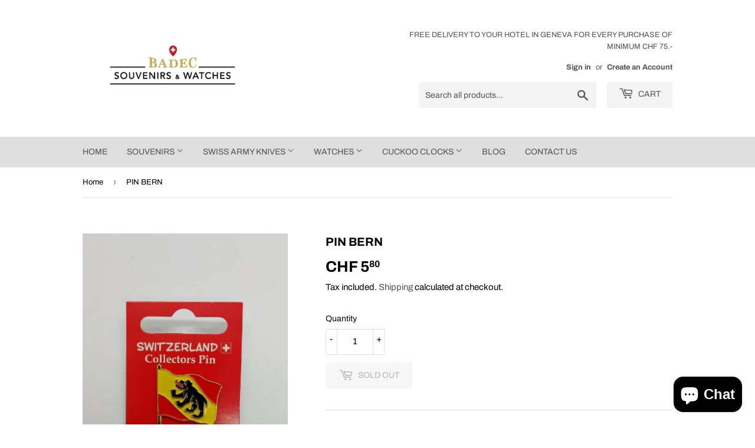

--- FILE ---
content_type: text/html; charset=utf-8
request_url: https://swiss-souvenirs-watches.ch/products/pin-bern
body_size: 27479
content:
<!doctype html>
<html class="no-touch no-js">
<head>
  <!-- Google Tag Manager -->
<script>(function(w,d,s,l,i){w[l]=w[l]||[];w[l].push({'gtm.start':
new Date().getTime(),event:'gtm.js'});var f=d.getElementsByTagName(s)[0],
j=d.createElement(s),dl=l!='dataLayer'?'&l='+l:'';j.async=true;j.src=
'https://www.googletagmanager.com/gtm.js?id='+i+dl;f.parentNode.insertBefore(j,f);
})(window,document,'script','dataLayer','GTM-WZGG4D4');</script>
<!-- End Google Tag Manager -->
  <script>(function(H){H.className=H.className.replace(/\bno-js\b/,'js')})(document.documentElement)</script>
  <!-- Basic page needs ================================================== -->
  <meta charset="utf-8">
  <meta http-equiv="X-UA-Compatible" content="IE=edge,chrome=1">

  
  <link rel="shortcut icon" href="//swiss-souvenirs-watches.ch/cdn/shop/files/Victorinox_Rescue_Tool_32x32.PNG?v=1615925250" type="image/png" />
  

  <!-- Title and description ================================================== -->
  <title>
  PIN BERN &ndash; Swiss Souvenirs and Watches
  </title>

  
  

  <!-- Product meta ================================================== -->
  <!-- /snippets/social-meta-tags.liquid -->




<meta property="og:site_name" content="swiss-souvenirs-watches">
<meta property="og:url" content="https://swiss-souvenirs-watches.ch/products/pin-bern">
<meta property="og:title" content="PIN BERN">
<meta property="og:type" content="product">
<meta property="og:description" content="Swiss Souvenirs and Watches | Geneva Souvenir Shop | Shop Online Now | Swiss Military Knife | Bags | Key Chain | Swiss Cuckoo | Caps and Accessories  ">

  <meta property="og:price:amount" content="5.80">
  <meta property="og:price:currency" content="CHF">

<meta property="og:image" content="http://swiss-souvenirs-watches.ch/cdn/shop/products/Screenshot_20230120_162542_1200x1200.png?v=1674228351">
<meta property="og:image:secure_url" content="https://swiss-souvenirs-watches.ch/cdn/shop/products/Screenshot_20230120_162542_1200x1200.png?v=1674228351">


<meta name="twitter:card" content="summary_large_image">
<meta name="twitter:title" content="PIN BERN">
<meta name="twitter:description" content="Swiss Souvenirs and Watches | Geneva Souvenir Shop | Shop Online Now | Swiss Military Knife | Bags | Key Chain | Swiss Cuckoo | Caps and Accessories  ">


  <!-- Helpers ================================================== -->
  <link rel="canonical" href="https://swiss-souvenirs-watches.ch/products/pin-bern">
  <meta name="viewport" content="width=device-width,initial-scale=1">

  <!-- CSS ================================================== -->
  <link href="//swiss-souvenirs-watches.ch/cdn/shop/t/5/assets/theme.scss.css?v=42985837757689240851767195444" rel="stylesheet" type="text/css" media="all" />

  <!-- Header hook for plugins ================================================== -->
  <script>window.performance && window.performance.mark && window.performance.mark('shopify.content_for_header.start');</script><meta name="google-site-verification" content="ND9ZQfy-mVEreZkHsYOetr-in55t5Er3qeGdhnDAKL0">
<meta id="shopify-digital-wallet" name="shopify-digital-wallet" content="/36367826988/digital_wallets/dialog">
<link rel="alternate" type="application/json+oembed" href="https://swiss-souvenirs-watches.ch/products/pin-bern.oembed">
<script async="async" src="/checkouts/internal/preloads.js?locale=en-CH"></script>
<script id="shopify-features" type="application/json">{"accessToken":"4eebfd20b546fb82368380d78240f60a","betas":["rich-media-storefront-analytics"],"domain":"swiss-souvenirs-watches.ch","predictiveSearch":true,"shopId":36367826988,"locale":"en"}</script>
<script>var Shopify = Shopify || {};
Shopify.shop = "badec-sa.myshopify.com";
Shopify.locale = "en";
Shopify.currency = {"active":"CHF","rate":"1.0"};
Shopify.country = "CH";
Shopify.theme = {"name":"Supply","id":97456980012,"schema_name":"Supply","schema_version":"8.9.24","theme_store_id":679,"role":"main"};
Shopify.theme.handle = "null";
Shopify.theme.style = {"id":null,"handle":null};
Shopify.cdnHost = "swiss-souvenirs-watches.ch/cdn";
Shopify.routes = Shopify.routes || {};
Shopify.routes.root = "/";</script>
<script type="module">!function(o){(o.Shopify=o.Shopify||{}).modules=!0}(window);</script>
<script>!function(o){function n(){var o=[];function n(){o.push(Array.prototype.slice.apply(arguments))}return n.q=o,n}var t=o.Shopify=o.Shopify||{};t.loadFeatures=n(),t.autoloadFeatures=n()}(window);</script>
<script id="shop-js-analytics" type="application/json">{"pageType":"product"}</script>
<script defer="defer" async type="module" src="//swiss-souvenirs-watches.ch/cdn/shopifycloud/shop-js/modules/v2/client.init-shop-cart-sync_BApSsMSl.en.esm.js"></script>
<script defer="defer" async type="module" src="//swiss-souvenirs-watches.ch/cdn/shopifycloud/shop-js/modules/v2/chunk.common_CBoos6YZ.esm.js"></script>
<script type="module">
  await import("//swiss-souvenirs-watches.ch/cdn/shopifycloud/shop-js/modules/v2/client.init-shop-cart-sync_BApSsMSl.en.esm.js");
await import("//swiss-souvenirs-watches.ch/cdn/shopifycloud/shop-js/modules/v2/chunk.common_CBoos6YZ.esm.js");

  window.Shopify.SignInWithShop?.initShopCartSync?.({"fedCMEnabled":true,"windoidEnabled":true});

</script>
<script id="__st">var __st={"a":36367826988,"offset":3600,"reqid":"78c4e024-1a56-4a19-bf5b-5b34a9253388-1768928800","pageurl":"swiss-souvenirs-watches.ch\/products\/pin-bern","u":"c812b451343c","p":"product","rtyp":"product","rid":7963339882739};</script>
<script>window.ShopifyPaypalV4VisibilityTracking = true;</script>
<script id="captcha-bootstrap">!function(){'use strict';const t='contact',e='account',n='new_comment',o=[[t,t],['blogs',n],['comments',n],[t,'customer']],c=[[e,'customer_login'],[e,'guest_login'],[e,'recover_customer_password'],[e,'create_customer']],r=t=>t.map((([t,e])=>`form[action*='/${t}']:not([data-nocaptcha='true']) input[name='form_type'][value='${e}']`)).join(','),a=t=>()=>t?[...document.querySelectorAll(t)].map((t=>t.form)):[];function s(){const t=[...o],e=r(t);return a(e)}const i='password',u='form_key',d=['recaptcha-v3-token','g-recaptcha-response','h-captcha-response',i],f=()=>{try{return window.sessionStorage}catch{return}},m='__shopify_v',_=t=>t.elements[u];function p(t,e,n=!1){try{const o=window.sessionStorage,c=JSON.parse(o.getItem(e)),{data:r}=function(t){const{data:e,action:n}=t;return t[m]||n?{data:e,action:n}:{data:t,action:n}}(c);for(const[e,n]of Object.entries(r))t.elements[e]&&(t.elements[e].value=n);n&&o.removeItem(e)}catch(o){console.error('form repopulation failed',{error:o})}}const l='form_type',E='cptcha';function T(t){t.dataset[E]=!0}const w=window,h=w.document,L='Shopify',v='ce_forms',y='captcha';let A=!1;((t,e)=>{const n=(g='f06e6c50-85a8-45c8-87d0-21a2b65856fe',I='https://cdn.shopify.com/shopifycloud/storefront-forms-hcaptcha/ce_storefront_forms_captcha_hcaptcha.v1.5.2.iife.js',D={infoText:'Protected by hCaptcha',privacyText:'Privacy',termsText:'Terms'},(t,e,n)=>{const o=w[L][v],c=o.bindForm;if(c)return c(t,g,e,D).then(n);var r;o.q.push([[t,g,e,D],n]),r=I,A||(h.body.append(Object.assign(h.createElement('script'),{id:'captcha-provider',async:!0,src:r})),A=!0)});var g,I,D;w[L]=w[L]||{},w[L][v]=w[L][v]||{},w[L][v].q=[],w[L][y]=w[L][y]||{},w[L][y].protect=function(t,e){n(t,void 0,e),T(t)},Object.freeze(w[L][y]),function(t,e,n,w,h,L){const[v,y,A,g]=function(t,e,n){const i=e?o:[],u=t?c:[],d=[...i,...u],f=r(d),m=r(i),_=r(d.filter((([t,e])=>n.includes(e))));return[a(f),a(m),a(_),s()]}(w,h,L),I=t=>{const e=t.target;return e instanceof HTMLFormElement?e:e&&e.form},D=t=>v().includes(t);t.addEventListener('submit',(t=>{const e=I(t);if(!e)return;const n=D(e)&&!e.dataset.hcaptchaBound&&!e.dataset.recaptchaBound,o=_(e),c=g().includes(e)&&(!o||!o.value);(n||c)&&t.preventDefault(),c&&!n&&(function(t){try{if(!f())return;!function(t){const e=f();if(!e)return;const n=_(t);if(!n)return;const o=n.value;o&&e.removeItem(o)}(t);const e=Array.from(Array(32),(()=>Math.random().toString(36)[2])).join('');!function(t,e){_(t)||t.append(Object.assign(document.createElement('input'),{type:'hidden',name:u})),t.elements[u].value=e}(t,e),function(t,e){const n=f();if(!n)return;const o=[...t.querySelectorAll(`input[type='${i}']`)].map((({name:t})=>t)),c=[...d,...o],r={};for(const[a,s]of new FormData(t).entries())c.includes(a)||(r[a]=s);n.setItem(e,JSON.stringify({[m]:1,action:t.action,data:r}))}(t,e)}catch(e){console.error('failed to persist form',e)}}(e),e.submit())}));const S=(t,e)=>{t&&!t.dataset[E]&&(n(t,e.some((e=>e===t))),T(t))};for(const o of['focusin','change'])t.addEventListener(o,(t=>{const e=I(t);D(e)&&S(e,y())}));const B=e.get('form_key'),M=e.get(l),P=B&&M;t.addEventListener('DOMContentLoaded',(()=>{const t=y();if(P)for(const e of t)e.elements[l].value===M&&p(e,B);[...new Set([...A(),...v().filter((t=>'true'===t.dataset.shopifyCaptcha))])].forEach((e=>S(e,t)))}))}(h,new URLSearchParams(w.location.search),n,t,e,['guest_login'])})(!0,!0)}();</script>
<script integrity="sha256-4kQ18oKyAcykRKYeNunJcIwy7WH5gtpwJnB7kiuLZ1E=" data-source-attribution="shopify.loadfeatures" defer="defer" src="//swiss-souvenirs-watches.ch/cdn/shopifycloud/storefront/assets/storefront/load_feature-a0a9edcb.js" crossorigin="anonymous"></script>
<script data-source-attribution="shopify.dynamic_checkout.dynamic.init">var Shopify=Shopify||{};Shopify.PaymentButton=Shopify.PaymentButton||{isStorefrontPortableWallets:!0,init:function(){window.Shopify.PaymentButton.init=function(){};var t=document.createElement("script");t.src="https://swiss-souvenirs-watches.ch/cdn/shopifycloud/portable-wallets/latest/portable-wallets.en.js",t.type="module",document.head.appendChild(t)}};
</script>
<script data-source-attribution="shopify.dynamic_checkout.buyer_consent">
  function portableWalletsHideBuyerConsent(e){var t=document.getElementById("shopify-buyer-consent"),n=document.getElementById("shopify-subscription-policy-button");t&&n&&(t.classList.add("hidden"),t.setAttribute("aria-hidden","true"),n.removeEventListener("click",e))}function portableWalletsShowBuyerConsent(e){var t=document.getElementById("shopify-buyer-consent"),n=document.getElementById("shopify-subscription-policy-button");t&&n&&(t.classList.remove("hidden"),t.removeAttribute("aria-hidden"),n.addEventListener("click",e))}window.Shopify?.PaymentButton&&(window.Shopify.PaymentButton.hideBuyerConsent=portableWalletsHideBuyerConsent,window.Shopify.PaymentButton.showBuyerConsent=portableWalletsShowBuyerConsent);
</script>
<script>
  function portableWalletsCleanup(e){e&&e.src&&console.error("Failed to load portable wallets script "+e.src);var t=document.querySelectorAll("shopify-accelerated-checkout .shopify-payment-button__skeleton, shopify-accelerated-checkout-cart .wallet-cart-button__skeleton"),e=document.getElementById("shopify-buyer-consent");for(let e=0;e<t.length;e++)t[e].remove();e&&e.remove()}function portableWalletsNotLoadedAsModule(e){e instanceof ErrorEvent&&"string"==typeof e.message&&e.message.includes("import.meta")&&"string"==typeof e.filename&&e.filename.includes("portable-wallets")&&(window.removeEventListener("error",portableWalletsNotLoadedAsModule),window.Shopify.PaymentButton.failedToLoad=e,"loading"===document.readyState?document.addEventListener("DOMContentLoaded",window.Shopify.PaymentButton.init):window.Shopify.PaymentButton.init())}window.addEventListener("error",portableWalletsNotLoadedAsModule);
</script>

<script type="module" src="https://swiss-souvenirs-watches.ch/cdn/shopifycloud/portable-wallets/latest/portable-wallets.en.js" onError="portableWalletsCleanup(this)" crossorigin="anonymous"></script>
<script nomodule>
  document.addEventListener("DOMContentLoaded", portableWalletsCleanup);
</script>

<script id='scb4127' type='text/javascript' async='' src='https://swiss-souvenirs-watches.ch/cdn/shopifycloud/privacy-banner/storefront-banner.js'></script><link id="shopify-accelerated-checkout-styles" rel="stylesheet" media="screen" href="https://swiss-souvenirs-watches.ch/cdn/shopifycloud/portable-wallets/latest/accelerated-checkout-backwards-compat.css" crossorigin="anonymous">
<style id="shopify-accelerated-checkout-cart">
        #shopify-buyer-consent {
  margin-top: 1em;
  display: inline-block;
  width: 100%;
}

#shopify-buyer-consent.hidden {
  display: none;
}

#shopify-subscription-policy-button {
  background: none;
  border: none;
  padding: 0;
  text-decoration: underline;
  font-size: inherit;
  cursor: pointer;
}

#shopify-subscription-policy-button::before {
  box-shadow: none;
}

      </style>

<script>window.performance && window.performance.mark && window.performance.mark('shopify.content_for_header.end');</script>

  
  

  <script src="//swiss-souvenirs-watches.ch/cdn/shop/t/5/assets/jquery-2.2.3.min.js?v=58211863146907186831589234360" type="text/javascript"></script>

  <script src="//swiss-souvenirs-watches.ch/cdn/shop/t/5/assets/lazysizes.min.js?v=8147953233334221341589234360" async="async"></script>
  <script src="//swiss-souvenirs-watches.ch/cdn/shop/t/5/assets/vendor.js?v=106177282645720727331589234363" defer="defer"></script>
  <script src="//swiss-souvenirs-watches.ch/cdn/shop/t/5/assets/theme.js?v=28189871651404536171591862381" defer="defer"></script>


<script src="https://cdn.shopify.com/extensions/e4b3a77b-20c9-4161-b1bb-deb87046128d/inbox-1253/assets/inbox-chat-loader.js" type="text/javascript" defer="defer"></script>
<link href="https://monorail-edge.shopifysvc.com" rel="dns-prefetch">
<script>(function(){if ("sendBeacon" in navigator && "performance" in window) {try {var session_token_from_headers = performance.getEntriesByType('navigation')[0].serverTiming.find(x => x.name == '_s').description;} catch {var session_token_from_headers = undefined;}var session_cookie_matches = document.cookie.match(/_shopify_s=([^;]*)/);var session_token_from_cookie = session_cookie_matches && session_cookie_matches.length === 2 ? session_cookie_matches[1] : "";var session_token = session_token_from_headers || session_token_from_cookie || "";function handle_abandonment_event(e) {var entries = performance.getEntries().filter(function(entry) {return /monorail-edge.shopifysvc.com/.test(entry.name);});if (!window.abandonment_tracked && entries.length === 0) {window.abandonment_tracked = true;var currentMs = Date.now();var navigation_start = performance.timing.navigationStart;var payload = {shop_id: 36367826988,url: window.location.href,navigation_start,duration: currentMs - navigation_start,session_token,page_type: "product"};window.navigator.sendBeacon("https://monorail-edge.shopifysvc.com/v1/produce", JSON.stringify({schema_id: "online_store_buyer_site_abandonment/1.1",payload: payload,metadata: {event_created_at_ms: currentMs,event_sent_at_ms: currentMs}}));}}window.addEventListener('pagehide', handle_abandonment_event);}}());</script>
<script id="web-pixels-manager-setup">(function e(e,d,r,n,o){if(void 0===o&&(o={}),!Boolean(null===(a=null===(i=window.Shopify)||void 0===i?void 0:i.analytics)||void 0===a?void 0:a.replayQueue)){var i,a;window.Shopify=window.Shopify||{};var t=window.Shopify;t.analytics=t.analytics||{};var s=t.analytics;s.replayQueue=[],s.publish=function(e,d,r){return s.replayQueue.push([e,d,r]),!0};try{self.performance.mark("wpm:start")}catch(e){}var l=function(){var e={modern:/Edge?\/(1{2}[4-9]|1[2-9]\d|[2-9]\d{2}|\d{4,})\.\d+(\.\d+|)|Firefox\/(1{2}[4-9]|1[2-9]\d|[2-9]\d{2}|\d{4,})\.\d+(\.\d+|)|Chrom(ium|e)\/(9{2}|\d{3,})\.\d+(\.\d+|)|(Maci|X1{2}).+ Version\/(15\.\d+|(1[6-9]|[2-9]\d|\d{3,})\.\d+)([,.]\d+|)( \(\w+\)|)( Mobile\/\w+|) Safari\/|Chrome.+OPR\/(9{2}|\d{3,})\.\d+\.\d+|(CPU[ +]OS|iPhone[ +]OS|CPU[ +]iPhone|CPU IPhone OS|CPU iPad OS)[ +]+(15[._]\d+|(1[6-9]|[2-9]\d|\d{3,})[._]\d+)([._]\d+|)|Android:?[ /-](13[3-9]|1[4-9]\d|[2-9]\d{2}|\d{4,})(\.\d+|)(\.\d+|)|Android.+Firefox\/(13[5-9]|1[4-9]\d|[2-9]\d{2}|\d{4,})\.\d+(\.\d+|)|Android.+Chrom(ium|e)\/(13[3-9]|1[4-9]\d|[2-9]\d{2}|\d{4,})\.\d+(\.\d+|)|SamsungBrowser\/([2-9]\d|\d{3,})\.\d+/,legacy:/Edge?\/(1[6-9]|[2-9]\d|\d{3,})\.\d+(\.\d+|)|Firefox\/(5[4-9]|[6-9]\d|\d{3,})\.\d+(\.\d+|)|Chrom(ium|e)\/(5[1-9]|[6-9]\d|\d{3,})\.\d+(\.\d+|)([\d.]+$|.*Safari\/(?![\d.]+ Edge\/[\d.]+$))|(Maci|X1{2}).+ Version\/(10\.\d+|(1[1-9]|[2-9]\d|\d{3,})\.\d+)([,.]\d+|)( \(\w+\)|)( Mobile\/\w+|) Safari\/|Chrome.+OPR\/(3[89]|[4-9]\d|\d{3,})\.\d+\.\d+|(CPU[ +]OS|iPhone[ +]OS|CPU[ +]iPhone|CPU IPhone OS|CPU iPad OS)[ +]+(10[._]\d+|(1[1-9]|[2-9]\d|\d{3,})[._]\d+)([._]\d+|)|Android:?[ /-](13[3-9]|1[4-9]\d|[2-9]\d{2}|\d{4,})(\.\d+|)(\.\d+|)|Mobile Safari.+OPR\/([89]\d|\d{3,})\.\d+\.\d+|Android.+Firefox\/(13[5-9]|1[4-9]\d|[2-9]\d{2}|\d{4,})\.\d+(\.\d+|)|Android.+Chrom(ium|e)\/(13[3-9]|1[4-9]\d|[2-9]\d{2}|\d{4,})\.\d+(\.\d+|)|Android.+(UC? ?Browser|UCWEB|U3)[ /]?(15\.([5-9]|\d{2,})|(1[6-9]|[2-9]\d|\d{3,})\.\d+)\.\d+|SamsungBrowser\/(5\.\d+|([6-9]|\d{2,})\.\d+)|Android.+MQ{2}Browser\/(14(\.(9|\d{2,})|)|(1[5-9]|[2-9]\d|\d{3,})(\.\d+|))(\.\d+|)|K[Aa][Ii]OS\/(3\.\d+|([4-9]|\d{2,})\.\d+)(\.\d+|)/},d=e.modern,r=e.legacy,n=navigator.userAgent;return n.match(d)?"modern":n.match(r)?"legacy":"unknown"}(),u="modern"===l?"modern":"legacy",c=(null!=n?n:{modern:"",legacy:""})[u],f=function(e){return[e.baseUrl,"/wpm","/b",e.hashVersion,"modern"===e.buildTarget?"m":"l",".js"].join("")}({baseUrl:d,hashVersion:r,buildTarget:u}),m=function(e){var d=e.version,r=e.bundleTarget,n=e.surface,o=e.pageUrl,i=e.monorailEndpoint;return{emit:function(e){var a=e.status,t=e.errorMsg,s=(new Date).getTime(),l=JSON.stringify({metadata:{event_sent_at_ms:s},events:[{schema_id:"web_pixels_manager_load/3.1",payload:{version:d,bundle_target:r,page_url:o,status:a,surface:n,error_msg:t},metadata:{event_created_at_ms:s}}]});if(!i)return console&&console.warn&&console.warn("[Web Pixels Manager] No Monorail endpoint provided, skipping logging."),!1;try{return self.navigator.sendBeacon.bind(self.navigator)(i,l)}catch(e){}var u=new XMLHttpRequest;try{return u.open("POST",i,!0),u.setRequestHeader("Content-Type","text/plain"),u.send(l),!0}catch(e){return console&&console.warn&&console.warn("[Web Pixels Manager] Got an unhandled error while logging to Monorail."),!1}}}}({version:r,bundleTarget:l,surface:e.surface,pageUrl:self.location.href,monorailEndpoint:e.monorailEndpoint});try{o.browserTarget=l,function(e){var d=e.src,r=e.async,n=void 0===r||r,o=e.onload,i=e.onerror,a=e.sri,t=e.scriptDataAttributes,s=void 0===t?{}:t,l=document.createElement("script"),u=document.querySelector("head"),c=document.querySelector("body");if(l.async=n,l.src=d,a&&(l.integrity=a,l.crossOrigin="anonymous"),s)for(var f in s)if(Object.prototype.hasOwnProperty.call(s,f))try{l.dataset[f]=s[f]}catch(e){}if(o&&l.addEventListener("load",o),i&&l.addEventListener("error",i),u)u.appendChild(l);else{if(!c)throw new Error("Did not find a head or body element to append the script");c.appendChild(l)}}({src:f,async:!0,onload:function(){if(!function(){var e,d;return Boolean(null===(d=null===(e=window.Shopify)||void 0===e?void 0:e.analytics)||void 0===d?void 0:d.initialized)}()){var d=window.webPixelsManager.init(e)||void 0;if(d){var r=window.Shopify.analytics;r.replayQueue.forEach((function(e){var r=e[0],n=e[1],o=e[2];d.publishCustomEvent(r,n,o)})),r.replayQueue=[],r.publish=d.publishCustomEvent,r.visitor=d.visitor,r.initialized=!0}}},onerror:function(){return m.emit({status:"failed",errorMsg:"".concat(f," has failed to load")})},sri:function(e){var d=/^sha384-[A-Za-z0-9+/=]+$/;return"string"==typeof e&&d.test(e)}(c)?c:"",scriptDataAttributes:o}),m.emit({status:"loading"})}catch(e){m.emit({status:"failed",errorMsg:(null==e?void 0:e.message)||"Unknown error"})}}})({shopId: 36367826988,storefrontBaseUrl: "https://swiss-souvenirs-watches.ch",extensionsBaseUrl: "https://extensions.shopifycdn.com/cdn/shopifycloud/web-pixels-manager",monorailEndpoint: "https://monorail-edge.shopifysvc.com/unstable/produce_batch",surface: "storefront-renderer",enabledBetaFlags: ["2dca8a86"],webPixelsConfigList: [{"id":"941588855","configuration":"{\"config\":\"{\\\"pixel_id\\\":\\\"G-S56BJSRFL1\\\",\\\"target_country\\\":\\\"CH\\\",\\\"gtag_events\\\":[{\\\"type\\\":\\\"search\\\",\\\"action_label\\\":\\\"G-S56BJSRFL1\\\"},{\\\"type\\\":\\\"begin_checkout\\\",\\\"action_label\\\":\\\"G-S56BJSRFL1\\\"},{\\\"type\\\":\\\"view_item\\\",\\\"action_label\\\":[\\\"G-S56BJSRFL1\\\",\\\"MC-ME62TMLW6F\\\"]},{\\\"type\\\":\\\"purchase\\\",\\\"action_label\\\":[\\\"G-S56BJSRFL1\\\",\\\"MC-ME62TMLW6F\\\"]},{\\\"type\\\":\\\"page_view\\\",\\\"action_label\\\":[\\\"G-S56BJSRFL1\\\",\\\"MC-ME62TMLW6F\\\"]},{\\\"type\\\":\\\"add_payment_info\\\",\\\"action_label\\\":\\\"G-S56BJSRFL1\\\"},{\\\"type\\\":\\\"add_to_cart\\\",\\\"action_label\\\":\\\"G-S56BJSRFL1\\\"}],\\\"enable_monitoring_mode\\\":false}\"}","eventPayloadVersion":"v1","runtimeContext":"OPEN","scriptVersion":"b2a88bafab3e21179ed38636efcd8a93","type":"APP","apiClientId":1780363,"privacyPurposes":[],"dataSharingAdjustments":{"protectedCustomerApprovalScopes":["read_customer_address","read_customer_email","read_customer_name","read_customer_personal_data","read_customer_phone"]}},{"id":"shopify-app-pixel","configuration":"{}","eventPayloadVersion":"v1","runtimeContext":"STRICT","scriptVersion":"0450","apiClientId":"shopify-pixel","type":"APP","privacyPurposes":["ANALYTICS","MARKETING"]},{"id":"shopify-custom-pixel","eventPayloadVersion":"v1","runtimeContext":"LAX","scriptVersion":"0450","apiClientId":"shopify-pixel","type":"CUSTOM","privacyPurposes":["ANALYTICS","MARKETING"]}],isMerchantRequest: false,initData: {"shop":{"name":"swiss-souvenirs-watches","paymentSettings":{"currencyCode":"CHF"},"myshopifyDomain":"badec-sa.myshopify.com","countryCode":"CH","storefrontUrl":"https:\/\/swiss-souvenirs-watches.ch"},"customer":null,"cart":null,"checkout":null,"productVariants":[{"price":{"amount":5.8,"currencyCode":"CHF"},"product":{"title":"PIN BERN","vendor":"ALBERTO SA","id":"7963339882739","untranslatedTitle":"PIN BERN","url":"\/products\/pin-bern","type":"PINS"},"id":"43607436296435","image":{"src":"\/\/swiss-souvenirs-watches.ch\/cdn\/shop\/products\/Screenshot_20230120_162542.png?v=1674228351"},"sku":"0106","title":"Default Title","untranslatedTitle":"Default Title"}],"purchasingCompany":null},},"https://swiss-souvenirs-watches.ch/cdn","fcfee988w5aeb613cpc8e4bc33m6693e112",{"modern":"","legacy":""},{"shopId":"36367826988","storefrontBaseUrl":"https:\/\/swiss-souvenirs-watches.ch","extensionBaseUrl":"https:\/\/extensions.shopifycdn.com\/cdn\/shopifycloud\/web-pixels-manager","surface":"storefront-renderer","enabledBetaFlags":"[\"2dca8a86\"]","isMerchantRequest":"false","hashVersion":"fcfee988w5aeb613cpc8e4bc33m6693e112","publish":"custom","events":"[[\"page_viewed\",{}],[\"product_viewed\",{\"productVariant\":{\"price\":{\"amount\":5.8,\"currencyCode\":\"CHF\"},\"product\":{\"title\":\"PIN BERN\",\"vendor\":\"ALBERTO SA\",\"id\":\"7963339882739\",\"untranslatedTitle\":\"PIN BERN\",\"url\":\"\/products\/pin-bern\",\"type\":\"PINS\"},\"id\":\"43607436296435\",\"image\":{\"src\":\"\/\/swiss-souvenirs-watches.ch\/cdn\/shop\/products\/Screenshot_20230120_162542.png?v=1674228351\"},\"sku\":\"0106\",\"title\":\"Default Title\",\"untranslatedTitle\":\"Default Title\"}}]]"});</script><script>
  window.ShopifyAnalytics = window.ShopifyAnalytics || {};
  window.ShopifyAnalytics.meta = window.ShopifyAnalytics.meta || {};
  window.ShopifyAnalytics.meta.currency = 'CHF';
  var meta = {"product":{"id":7963339882739,"gid":"gid:\/\/shopify\/Product\/7963339882739","vendor":"ALBERTO SA","type":"PINS","handle":"pin-bern","variants":[{"id":43607436296435,"price":580,"name":"PIN BERN","public_title":null,"sku":"0106"}],"remote":false},"page":{"pageType":"product","resourceType":"product","resourceId":7963339882739,"requestId":"78c4e024-1a56-4a19-bf5b-5b34a9253388-1768928800"}};
  for (var attr in meta) {
    window.ShopifyAnalytics.meta[attr] = meta[attr];
  }
</script>
<script class="analytics">
  (function () {
    var customDocumentWrite = function(content) {
      var jquery = null;

      if (window.jQuery) {
        jquery = window.jQuery;
      } else if (window.Checkout && window.Checkout.$) {
        jquery = window.Checkout.$;
      }

      if (jquery) {
        jquery('body').append(content);
      }
    };

    var hasLoggedConversion = function(token) {
      if (token) {
        return document.cookie.indexOf('loggedConversion=' + token) !== -1;
      }
      return false;
    }

    var setCookieIfConversion = function(token) {
      if (token) {
        var twoMonthsFromNow = new Date(Date.now());
        twoMonthsFromNow.setMonth(twoMonthsFromNow.getMonth() + 2);

        document.cookie = 'loggedConversion=' + token + '; expires=' + twoMonthsFromNow;
      }
    }

    var trekkie = window.ShopifyAnalytics.lib = window.trekkie = window.trekkie || [];
    if (trekkie.integrations) {
      return;
    }
    trekkie.methods = [
      'identify',
      'page',
      'ready',
      'track',
      'trackForm',
      'trackLink'
    ];
    trekkie.factory = function(method) {
      return function() {
        var args = Array.prototype.slice.call(arguments);
        args.unshift(method);
        trekkie.push(args);
        return trekkie;
      };
    };
    for (var i = 0; i < trekkie.methods.length; i++) {
      var key = trekkie.methods[i];
      trekkie[key] = trekkie.factory(key);
    }
    trekkie.load = function(config) {
      trekkie.config = config || {};
      trekkie.config.initialDocumentCookie = document.cookie;
      var first = document.getElementsByTagName('script')[0];
      var script = document.createElement('script');
      script.type = 'text/javascript';
      script.onerror = function(e) {
        var scriptFallback = document.createElement('script');
        scriptFallback.type = 'text/javascript';
        scriptFallback.onerror = function(error) {
                var Monorail = {
      produce: function produce(monorailDomain, schemaId, payload) {
        var currentMs = new Date().getTime();
        var event = {
          schema_id: schemaId,
          payload: payload,
          metadata: {
            event_created_at_ms: currentMs,
            event_sent_at_ms: currentMs
          }
        };
        return Monorail.sendRequest("https://" + monorailDomain + "/v1/produce", JSON.stringify(event));
      },
      sendRequest: function sendRequest(endpointUrl, payload) {
        // Try the sendBeacon API
        if (window && window.navigator && typeof window.navigator.sendBeacon === 'function' && typeof window.Blob === 'function' && !Monorail.isIos12()) {
          var blobData = new window.Blob([payload], {
            type: 'text/plain'
          });

          if (window.navigator.sendBeacon(endpointUrl, blobData)) {
            return true;
          } // sendBeacon was not successful

        } // XHR beacon

        var xhr = new XMLHttpRequest();

        try {
          xhr.open('POST', endpointUrl);
          xhr.setRequestHeader('Content-Type', 'text/plain');
          xhr.send(payload);
        } catch (e) {
          console.log(e);
        }

        return false;
      },
      isIos12: function isIos12() {
        return window.navigator.userAgent.lastIndexOf('iPhone; CPU iPhone OS 12_') !== -1 || window.navigator.userAgent.lastIndexOf('iPad; CPU OS 12_') !== -1;
      }
    };
    Monorail.produce('monorail-edge.shopifysvc.com',
      'trekkie_storefront_load_errors/1.1',
      {shop_id: 36367826988,
      theme_id: 97456980012,
      app_name: "storefront",
      context_url: window.location.href,
      source_url: "//swiss-souvenirs-watches.ch/cdn/s/trekkie.storefront.cd680fe47e6c39ca5d5df5f0a32d569bc48c0f27.min.js"});

        };
        scriptFallback.async = true;
        scriptFallback.src = '//swiss-souvenirs-watches.ch/cdn/s/trekkie.storefront.cd680fe47e6c39ca5d5df5f0a32d569bc48c0f27.min.js';
        first.parentNode.insertBefore(scriptFallback, first);
      };
      script.async = true;
      script.src = '//swiss-souvenirs-watches.ch/cdn/s/trekkie.storefront.cd680fe47e6c39ca5d5df5f0a32d569bc48c0f27.min.js';
      first.parentNode.insertBefore(script, first);
    };
    trekkie.load(
      {"Trekkie":{"appName":"storefront","development":false,"defaultAttributes":{"shopId":36367826988,"isMerchantRequest":null,"themeId":97456980012,"themeCityHash":"17881082152044983606","contentLanguage":"en","currency":"CHF","eventMetadataId":"e4807458-a6f3-4dc3-8c52-a69b727dc7fa"},"isServerSideCookieWritingEnabled":true,"monorailRegion":"shop_domain","enabledBetaFlags":["65f19447"]},"Session Attribution":{},"S2S":{"facebookCapiEnabled":false,"source":"trekkie-storefront-renderer","apiClientId":580111}}
    );

    var loaded = false;
    trekkie.ready(function() {
      if (loaded) return;
      loaded = true;

      window.ShopifyAnalytics.lib = window.trekkie;

      var originalDocumentWrite = document.write;
      document.write = customDocumentWrite;
      try { window.ShopifyAnalytics.merchantGoogleAnalytics.call(this); } catch(error) {};
      document.write = originalDocumentWrite;

      window.ShopifyAnalytics.lib.page(null,{"pageType":"product","resourceType":"product","resourceId":7963339882739,"requestId":"78c4e024-1a56-4a19-bf5b-5b34a9253388-1768928800","shopifyEmitted":true});

      var match = window.location.pathname.match(/checkouts\/(.+)\/(thank_you|post_purchase)/)
      var token = match? match[1]: undefined;
      if (!hasLoggedConversion(token)) {
        setCookieIfConversion(token);
        window.ShopifyAnalytics.lib.track("Viewed Product",{"currency":"CHF","variantId":43607436296435,"productId":7963339882739,"productGid":"gid:\/\/shopify\/Product\/7963339882739","name":"PIN BERN","price":"5.80","sku":"0106","brand":"ALBERTO SA","variant":null,"category":"PINS","nonInteraction":true,"remote":false},undefined,undefined,{"shopifyEmitted":true});
      window.ShopifyAnalytics.lib.track("monorail:\/\/trekkie_storefront_viewed_product\/1.1",{"currency":"CHF","variantId":43607436296435,"productId":7963339882739,"productGid":"gid:\/\/shopify\/Product\/7963339882739","name":"PIN BERN","price":"5.80","sku":"0106","brand":"ALBERTO SA","variant":null,"category":"PINS","nonInteraction":true,"remote":false,"referer":"https:\/\/swiss-souvenirs-watches.ch\/products\/pin-bern"});
      }
    });


        var eventsListenerScript = document.createElement('script');
        eventsListenerScript.async = true;
        eventsListenerScript.src = "//swiss-souvenirs-watches.ch/cdn/shopifycloud/storefront/assets/shop_events_listener-3da45d37.js";
        document.getElementsByTagName('head')[0].appendChild(eventsListenerScript);

})();</script>
  <script>
  if (!window.ga || (window.ga && typeof window.ga !== 'function')) {
    window.ga = function ga() {
      (window.ga.q = window.ga.q || []).push(arguments);
      if (window.Shopify && window.Shopify.analytics && typeof window.Shopify.analytics.publish === 'function') {
        window.Shopify.analytics.publish("ga_stub_called", {}, {sendTo: "google_osp_migration"});
      }
      console.error("Shopify's Google Analytics stub called with:", Array.from(arguments), "\nSee https://help.shopify.com/manual/promoting-marketing/pixels/pixel-migration#google for more information.");
    };
    if (window.Shopify && window.Shopify.analytics && typeof window.Shopify.analytics.publish === 'function') {
      window.Shopify.analytics.publish("ga_stub_initialized", {}, {sendTo: "google_osp_migration"});
    }
  }
</script>
<script
  defer
  src="https://swiss-souvenirs-watches.ch/cdn/shopifycloud/perf-kit/shopify-perf-kit-3.0.4.min.js"
  data-application="storefront-renderer"
  data-shop-id="36367826988"
  data-render-region="gcp-us-east1"
  data-page-type="product"
  data-theme-instance-id="97456980012"
  data-theme-name="Supply"
  data-theme-version="8.9.24"
  data-monorail-region="shop_domain"
  data-resource-timing-sampling-rate="10"
  data-shs="true"
  data-shs-beacon="true"
  data-shs-export-with-fetch="true"
  data-shs-logs-sample-rate="1"
  data-shs-beacon-endpoint="https://swiss-souvenirs-watches.ch/api/collect"
></script>
</head>
<script>
window.axeptioSettings = {
  clientId: "65575612b0a0a7c8adac1845",
  cookiesVersion: "swiss-souvenirs-watches-en",
};
 
(function(d, s) {
  var t = d.getElementsByTagName(s)[0], e = d.createElement(s);
  e.async = true; e.src = "//static.axept.io/sdk.js";
  t.parentNode.insertBefore(e, t);
})(document, "script");
</script>

<script>
window.vendors_shopify = [
{
name: "shopify_preferences",
title: "Preferences",
shortDescription:
"Cookies that remember your preferences, such as country or language, to personalize your visits to our website",
policyUrl: "https://www.shopify.com/legal/terms",
domain: "shopify.com",
},
{
name: "shopify_analytics",
title: "Analytics",
shortDescription:
"Cookies to understand how you interact with our site",
policyUrl: "https://www.shopify.com/legal/terms",
domain: "shopify.com",
},
{
name: "shopify_marketing",
title: "Marketing",
shortDescription:
"Cookies to provide ads and marketing communications based on your interests",
policyUrl: "https://www.shopify.com/legal/terms",
domain: "shopify.com",
},
{
name: "shopify_sale_of_data",
title: "Sale of Data",
shortDescription:
"Opt in / out of data sharing / sales",
policyUrl: "https://www.shopify.com/legal/terms",
domain: "shopify.com",
},
];

(_axcb = window._axcb || []).push(function (sdk) {
sdk.on("ready", function () {

if (!sdk.cookiesConfig) {
return;
}

// Building Shopify Step in cookie widget
sdk.cookiesConfig.steps.splice(1, 0, {
hasVendors: true,
image: "cookie-bienvenue",
layout: "category",
message:
"Shopify uses several services and plugins, we can control them via their Privacy API",
name: "welcome",
onlyOnce: true,
title: "Shopify Cookies",
subTitle: "Shopify uses several services, is it OK for you ?",
vendors: window.vendors_shopify,
});

// Shopify Consent API
window.Shopify.loadFeatures([
{
name: "consent-tracking-api",
version: "0.1",
},
]);
});

// Update Shopify Consent API
sdk.on("consent:saved", function (payload) {
const choices = payload.consent.preferences.vendors;
window.Shopify.customerPrivacy.setTrackingConsent(
{
preferences: choices.shopify_preferences,
analytics: choices.shopify_analytics,
marketing: choices.shopify_marketing,
sale_of_data: choices.shopify_sale_of_data,
},
() => {}
);
});
});
</script>
  
<body id="pin-bern" class="template-product">

  <div id="shopify-section-header" class="shopify-section header-section"><header class="site-header" role="banner" data-section-id="header" data-section-type="header-section">
  <div class="wrapper">

    <div class="grid--full">
      <div class="grid-item large--one-half">
        
          <div class="h1 header-logo" itemscope itemtype="http://schema.org/Organization">
        
          
          

          <a href="/" itemprop="url">
            <div class="lazyload__image-wrapper no-js header-logo__image" style="max-width:305px;">
              <div style="padding-top:46.53253424657534%;">
                <img class="lazyload js"
                  data-src="//swiss-souvenirs-watches.ch/cdn/shop/files/BADEC_logo_{width}x.jpg?v=1614713089"
                  data-widths="[180, 360, 540, 720, 900, 1080, 1296, 1512, 1728, 2048]"
                  data-aspectratio="2.1490340386384545"
                  data-sizes="auto"
                  alt="swiss souvenirs and watches Badec sa"
                  style="width:305px;" alt="Badec - Souvenirs & Watches">
                
              </div>
            </div>
            <noscript>
              
              <img src="//swiss-souvenirs-watches.ch/cdn/shop/files/BADEC_logo_305x.jpg?v=1614713089"
                srcset="//swiss-souvenirs-watches.ch/cdn/shop/files/BADEC_logo_305x.jpg?v=1614713089 1x, //swiss-souvenirs-watches.ch/cdn/shop/files/BADEC_logo_305x@2x.jpg?v=1614713089 2x"
                alt="swiss souvenirs and watches Badec sa"
                itemprop="logo"
                style="max-width:305px;">
            </noscript>
          </a>
          
        
          </div>
        
      </div>

      <div class="grid-item large--one-half text-center large--text-right">
        
          <div class="site-header--text-links">
            
              

                <p>FREE DELIVERY TO YOUR HOTEL IN GENEVA  FOR EVERY PURCHASE OF MINIMUM CHF 75.-</p>

              
            

            
              <span class="site-header--meta-links medium-down--hide">
                
                  <a href="https://shopify.com/36367826988/account?locale=en&amp;region_country=CH" id="customer_login_link">Sign in</a>
                  <span class="site-header--spacer">or</span>
                  <a href="https://shopify.com/36367826988/account?locale=en" id="customer_register_link">Create an Account</a>
                
              </span>
            
          </div>

          <br class="medium-down--hide">
        

        <form action="/search" method="get" class="search-bar" role="search">
  <input type="hidden" name="type" value="product">

  <input type="search" name="q" value="" placeholder="Search all products..." aria-label="Search all products...">
  <button type="submit" class="search-bar--submit icon-fallback-text">
    <span class="icon icon-search" aria-hidden="true"></span>
    <span class="fallback-text">Search</span>
  </button>
</form>


        <a href="/cart" class="header-cart-btn cart-toggle">
          <span class="icon icon-cart"></span>
          Cart <span class="cart-count cart-badge--desktop hidden-count">0</span>
        </a>
      </div>
    </div>

  </div>
</header>

<div id="mobileNavBar">
  <div class="display-table-cell">
    <button class="menu-toggle mobileNavBar-link" aria-controls="navBar" aria-expanded="false"><span class="icon icon-hamburger" aria-hidden="true"></span>Menu</button>
  </div>
  <div class="display-table-cell">
    <a href="/cart" class="cart-toggle mobileNavBar-link">
      <span class="icon icon-cart"></span>
      Cart <span class="cart-count hidden-count">0</span>
    </a>
  </div>
</div>

<nav class="nav-bar" id="navBar" role="navigation">
  <div class="wrapper">
    <form action="/search" method="get" class="search-bar" role="search">
  <input type="hidden" name="type" value="product">

  <input type="search" name="q" value="" placeholder="Search all products..." aria-label="Search all products...">
  <button type="submit" class="search-bar--submit icon-fallback-text">
    <span class="icon icon-search" aria-hidden="true"></span>
    <span class="fallback-text">Search</span>
  </button>
</form>

    <ul class="mobile-nav" id="MobileNav">
  
  
    
      <li>
        <a
          href="/"
          class="mobile-nav--link"
          data-meganav-type="child"
          >
            HOME
        </a>
      </li>
    
  
    
      
      <li
        class="mobile-nav--has-dropdown "
        aria-haspopup="true">
        <a
          href="/collections/souvenirs"
          class="mobile-nav--link"
          data-meganav-type="parent"
          >
            SOUVENIRS
        </a>
        <button class="icon icon-arrow-down mobile-nav--button"
          aria-expanded="false"
          aria-label="SOUVENIRS Menu">
        </button>
        <ul
          id="MenuParent-2"
          class="mobile-nav--dropdown mobile-nav--has-grandchildren"
          data-meganav-dropdown>
          
            
              <li>
                <a
                  href="/collections/ashtray"
                  class="mobile-nav--link"
                  data-meganav-type="child"
                  >
                    ASHTRAY
                </a>
              </li>
            
          
            
              <li>
                <a
                  href="/collections/swiss-souvenirs-badges"
                  class="mobile-nav--link"
                  data-meganav-type="child"
                  >
                    BADGES
                </a>
              </li>
            
          
            
            
              <li
                class="mobile-nav--has-dropdown mobile-nav--has-dropdown-grandchild "
                aria-haspopup="true">
                <a
                  href="/collections/swiss-souvenirs-bags"
                  class="mobile-nav--link"
                  data-meganav-type="parent"
                  >
                    BAGS
                </a>
                <button class="icon icon-arrow-down mobile-nav--button"
                  aria-expanded="false"
                  aria-label="BAGS Menu">
                </button>
                <ul
                  id="MenuChildren-2-3"
                  class="mobile-nav--dropdown-grandchild"
                  data-meganav-dropdown>
                  
                    <li>
                      <a
                        href="/collections/shoulder-bag"
                        class="mobile-nav--link"
                        data-meganav-type="child"
                        >
                          SHOULDER BAG
                        </a>
                    </li>
                  
                </ul>
              </li>
            
          
            
            
              <li
                class="mobile-nav--has-dropdown mobile-nav--has-dropdown-grandchild "
                aria-haspopup="true">
                <a
                  href="/collections/swiss-souvenirs-bells"
                  class="mobile-nav--link"
                  data-meganav-type="parent"
                  >
                    BELLS
                </a>
                <button class="icon icon-arrow-down mobile-nav--button"
                  aria-expanded="false"
                  aria-label="BELLS Menu">
                </button>
                <ul
                  id="MenuChildren-2-4"
                  class="mobile-nav--dropdown-grandchild"
                  data-meganav-dropdown>
                  
                    <li>
                      <a
                        href="/collections/small-bell"
                        class="mobile-nav--link"
                        data-meganav-type="child"
                        >
                          SMALL BELL 3CM - 5CM
                        </a>
                    </li>
                  
                    <li>
                      <a
                        href="/collections/medium-bell-6cm-16cm"
                        class="mobile-nav--link"
                        data-meganav-type="child"
                        >
                          MEDIUM BELL 6CM - 16CM
                        </a>
                    </li>
                  
                    <li>
                      <a
                        href="/collections/large-bell-2cm"
                        class="mobile-nav--link"
                        data-meganav-type="child"
                        >
                          LARGE BELL 2CM +
                        </a>
                    </li>
                  
                    <li>
                      <a
                        href="/collections/hand-bell"
                        class="mobile-nav--link"
                        data-meganav-type="child"
                        >
                          HAND BELL
                        </a>
                    </li>
                  
                </ul>
              </li>
            
          
            
            
              <li
                class="mobile-nav--has-dropdown mobile-nav--has-dropdown-grandchild "
                aria-haspopup="true">
                <a
                  href="/collections/swiss-souvenirs-bottles-thermos"
                  class="mobile-nav--link"
                  data-meganav-type="parent"
                  >
                    BOTTLES &amp; THERMOS
                </a>
                <button class="icon icon-arrow-down mobile-nav--button"
                  aria-expanded="false"
                  aria-label="BOTTLES &amp; THERMOS Menu">
                </button>
                <ul
                  id="MenuChildren-2-5"
                  class="mobile-nav--dropdown-grandchild"
                  data-meganav-dropdown>
                  
                    <li>
                      <a
                        href="/collections/alcool-bottle"
                        class="mobile-nav--link"
                        data-meganav-type="child"
                        >
                          ALCOOL BOTTLE
                        </a>
                    </li>
                  
                    <li>
                      <a
                        href="/collections/bottles"
                        class="mobile-nav--link"
                        data-meganav-type="child"
                        >
                          BOTTLES
                        </a>
                    </li>
                  
                    <li>
                      <a
                        href="/collections/thermos"
                        class="mobile-nav--link"
                        data-meganav-type="child"
                        >
                          THERMOS
                        </a>
                    </li>
                  
                </ul>
              </li>
            
          
            
              <li>
                <a
                  href="/collections/camping-tool"
                  class="mobile-nav--link"
                  data-meganav-type="child"
                  >
                    CAMPING DINING KIT
                </a>
              </li>
            
          
            
              <li>
                <a
                  href="/collections/swiss-souvenirs-caran-dache"
                  class="mobile-nav--link"
                  data-meganav-type="child"
                  >
                    CARAN D&#39;ACHE
                </a>
              </li>
            
          
            
            
              <li
                class="mobile-nav--has-dropdown mobile-nav--has-dropdown-grandchild "
                aria-haspopup="true">
                <a
                  href="/collections/swiss-souvenirs-caps-hats"
                  class="mobile-nav--link"
                  data-meganav-type="parent"
                  >
                    CAPS &amp; HUTS
                </a>
                <button class="icon icon-arrow-down mobile-nav--button"
                  aria-expanded="false"
                  aria-label="CAPS &amp; HUTS Menu">
                </button>
                <ul
                  id="MenuChildren-2-8"
                  class="mobile-nav--dropdown-grandchild"
                  data-meganav-dropdown>
                  
                    <li>
                      <a
                        href="/collections/caps"
                        class="mobile-nav--link"
                        data-meganav-type="child"
                        >
                          CAPS
                        </a>
                    </li>
                  
                    <li>
                      <a
                        href="/collections/winter-caps"
                        class="mobile-nav--link"
                        data-meganav-type="child"
                        >
                          WINTER CAPS
                        </a>
                    </li>
                  
                </ul>
              </li>
            
          
            
              <li>
                <a
                  href="/collections/coin-wallet"
                  class="mobile-nav--link"
                  data-meganav-type="child"
                  >
                    COIN WALLET
                </a>
              </li>
            
          
            
              <li>
                <a
                  href="/collections/decorative-cow"
                  class="mobile-nav--link"
                  data-meganav-type="child"
                  >
                    DECORATIVE COW
                </a>
              </li>
            
          
            
              <li>
                <a
                  href="/collections/swiss-souvenirs-decorative-metal-sign"
                  class="mobile-nav--link"
                  data-meganav-type="child"
                  >
                    DECORATIVE METAL SIGN
                </a>
              </li>
            
          
            
              <li>
                <a
                  href="/collections/decorative-spoon"
                  class="mobile-nav--link"
                  data-meganav-type="child"
                  >
                    DECORATIVE SPOON
                </a>
              </li>
            
          
            
              <li>
                <a
                  href="/collections/swiss-souvenirs-divers"
                  class="mobile-nav--link"
                  data-meganav-type="child"
                  >
                    DIVERS
                </a>
              </li>
            
          
            
            
              <li
                class="mobile-nav--has-dropdown mobile-nav--has-dropdown-grandchild "
                aria-haspopup="true">
                <a
                  href="/collections/dress"
                  class="mobile-nav--link"
                  data-meganav-type="parent"
                  >
                    DRESS
                </a>
                <button class="icon icon-arrow-down mobile-nav--button"
                  aria-expanded="false"
                  aria-label="DRESS Menu">
                </button>
                <ul
                  id="MenuChildren-2-14"
                  class="mobile-nav--dropdown-grandchild"
                  data-meganav-dropdown>
                  
                    <li>
                      <a
                        href="/collections/t-shirt"
                        class="mobile-nav--link"
                        data-meganav-type="child"
                        >
                          T-SHIRT
                        </a>
                    </li>
                  
                </ul>
              </li>
            
          
            
              <li>
                <a
                  href="/collections/flag"
                  class="mobile-nav--link"
                  data-meganav-type="child"
                  >
                    FLAG
                </a>
              </li>
            
          
            
              <li>
                <a
                  href="/collections/swiss-souvenirs-glasses"
                  class="mobile-nav--link"
                  data-meganav-type="child"
                  >
                    GLASSES
                </a>
              </li>
            
          
            
              <li>
                <a
                  href="/collections/swiss-souvenirs-key-chains"
                  class="mobile-nav--link"
                  data-meganav-type="child"
                  >
                    KEY CHAINS
                </a>
              </li>
            
          
            
            
              <li
                class="mobile-nav--has-dropdown mobile-nav--has-dropdown-grandchild "
                aria-haspopup="true">
                <a
                  href="/collections/kitchen-product"
                  class="mobile-nav--link"
                  data-meganav-type="parent"
                  >
                    KITCHEN PRODUCT
                </a>
                <button class="icon icon-arrow-down mobile-nav--button"
                  aria-expanded="false"
                  aria-label="KITCHEN PRODUCT Menu">
                </button>
                <ul
                  id="MenuChildren-2-18"
                  class="mobile-nav--dropdown-grandchild"
                  data-meganav-dropdown>
                  
                    <li>
                      <a
                        href="/collections/cooking-apron"
                        class="mobile-nav--link"
                        data-meganav-type="child"
                        >
                          COOKING APRON
                        </a>
                    </li>
                  
                    <li>
                      <a
                        href="/collections/kitchen-towel"
                        class="mobile-nav--link"
                        data-meganav-type="child"
                        >
                          KITCHEN TOWEL
                        </a>
                    </li>
                  
                    <li>
                      <a
                        href="/collections/oven-gloves"
                        class="mobile-nav--link"
                        data-meganav-type="child"
                        >
                          OVEN GLOVES
                        </a>
                    </li>
                  
                    <li>
                      <a
                        href="/collections/divers-kitchen-products"
                        class="mobile-nav--link"
                        data-meganav-type="child"
                        >
                          DIVERS KITCHEN PRODUCTS
                        </a>
                    </li>
                  
                </ul>
              </li>
            
          
            
              <li>
                <a
                  href="/collections/salt-pepper-and-toothpick-container"
                  class="mobile-nav--link"
                  data-meganav-type="child"
                  >
                    SALT &amp; PEPPER AND TOOTHPICK CONTAINER
                </a>
              </li>
            
          
            
              <li>
                <a
                  href="/collections/school-kit-batheroom-kit-divers-kit"
                  class="mobile-nav--link"
                  data-meganav-type="child"
                  >
                    SCHOOL KIT, BATHEROOM KIT, DIVERS KIT
                </a>
              </li>
            
          
            
              <li>
                <a
                  href="/collections/lighter"
                  class="mobile-nav--link"
                  data-meganav-type="child"
                  >
                    LIGHTER
                </a>
              </li>
            
          
            
            
              <li
                class="mobile-nav--has-dropdown mobile-nav--has-dropdown-grandchild "
                aria-haspopup="true">
                <a
                  href="/collections/swiss-souvenirs-magnets"
                  class="mobile-nav--link"
                  data-meganav-type="parent"
                  >
                    MAGNETS
                </a>
                <button class="icon icon-arrow-down mobile-nav--button"
                  aria-expanded="false"
                  aria-label="MAGNETS Menu">
                </button>
                <ul
                  id="MenuChildren-2-22"
                  class="mobile-nav--dropdown-grandchild"
                  data-meganav-dropdown>
                  
                    <li>
                      <a
                        href="/collections/magnet-cuckoo-clock"
                        class="mobile-nav--link"
                        data-meganav-type="child"
                        >
                          MAGNET CUCKOO CLOCK
                        </a>
                    </li>
                  
                </ul>
              </li>
            
          
            
              <li>
                <a
                  href="/collections/moneybox"
                  class="mobile-nav--link"
                  data-meganav-type="child"
                  >
                    MONEYBOX
                </a>
              </li>
            
          
            
            
              <li
                class="mobile-nav--has-dropdown mobile-nav--has-dropdown-grandchild "
                aria-haspopup="true">
                <a
                  href="/collections/mug"
                  class="mobile-nav--link"
                  data-meganav-type="parent"
                  >
                    MUGS
                </a>
                <button class="icon icon-arrow-down mobile-nav--button"
                  aria-expanded="false"
                  aria-label="MUGS Menu">
                </button>
                <ul
                  id="MenuChildren-2-24"
                  class="mobile-nav--dropdown-grandchild"
                  data-meganav-dropdown>
                  
                    <li>
                      <a
                        href="/collections/espresso-cup"
                        class="mobile-nav--link"
                        data-meganav-type="child"
                        >
                          ESPRESSO CUP
                        </a>
                    </li>
                  
                    <li>
                      <a
                        href="/collections/metal-mug"
                        class="mobile-nav--link"
                        data-meganav-type="child"
                        >
                          METAL MUG
                        </a>
                    </li>
                  
                    <li>
                      <a
                        href="/collections/memoriez"
                        class="mobile-nav--link"
                        data-meganav-type="child"
                        >
                          MUGS COLLECTION MEMORIEZ
                        </a>
                    </li>
                  
                    <li>
                      <a
                        href="/collections/mug-collection-swiss-touch"
                        class="mobile-nav--link"
                        data-meganav-type="child"
                        >
                          MUGS COLLECTION SWISS TOUCH
                        </a>
                    </li>
                  
                    <li>
                      <a
                        href="/collections/mug-collection-mumu-cow"
                        class="mobile-nav--link"
                        data-meganav-type="child"
                        >
                          MUG COLLECTION MUMU COW
                        </a>
                    </li>
                  
                    <li>
                      <a
                        href="/collections/mug-thermos"
                        class="mobile-nav--link"
                        data-meganav-type="child"
                        >
                          MUG THERMOS
                        </a>
                    </li>
                  
                    <li>
                      <a
                        href="/collections/mug-set-with-spoon"
                        class="mobile-nav--link"
                        data-meganav-type="child"
                        >
                          MUG SET WITH SPOON
                        </a>
                    </li>
                  
                    <li>
                      <a
                        href="/collections/bowl"
                        class="mobile-nav--link"
                        data-meganav-type="child"
                        >
                          BOWL
                        </a>
                    </li>
                  
                </ul>
              </li>
            
          
            
              <li>
                <a
                  href="/collections/notebook"
                  class="mobile-nav--link"
                  data-meganav-type="child"
                  >
                    NOTEBOOK
                </a>
              </li>
            
          
            
              <li>
                <a
                  href="/collections/playing-card"
                  class="mobile-nav--link"
                  data-meganav-type="child"
                  >
                    PLAYING CARD
                </a>
              </li>
            
          
            
            
              <li
                class="mobile-nav--has-dropdown mobile-nav--has-dropdown-grandchild "
                aria-haspopup="true">
                <a
                  href="/collections/swiss-souvenirs-pen-and-pencils"
                  class="mobile-nav--link"
                  data-meganav-type="parent"
                  >
                    PEN &amp; PENCILS
                </a>
                <button class="icon icon-arrow-down mobile-nav--button"
                  aria-expanded="false"
                  aria-label="PEN &amp; PENCILS Menu">
                </button>
                <ul
                  id="MenuChildren-2-27"
                  class="mobile-nav--dropdown-grandchild"
                  data-meganav-dropdown>
                  
                    <li>
                      <a
                        href="/collections/pen"
                        class="mobile-nav--link"
                        data-meganav-type="child"
                        >
                          PEN
                        </a>
                    </li>
                  
                    <li>
                      <a
                        href="/collections/pencil"
                        class="mobile-nav--link"
                        data-meganav-type="child"
                        >
                          PENCIL
                        </a>
                    </li>
                  
                </ul>
              </li>
            
          
            
              <li>
                <a
                  href="/collections/swiss-souvenirs-pins"
                  class="mobile-nav--link"
                  data-meganav-type="child"
                  >
                    PINS
                </a>
              </li>
            
          
            
              <li>
                <a
                  href="/collections/swiss-souvenirs-plush"
                  class="mobile-nav--link"
                  data-meganav-type="child"
                  >
                    PLUSH
                </a>
              </li>
            
          
            
            
              <li
                class="mobile-nav--has-dropdown mobile-nav--has-dropdown-grandchild "
                aria-haspopup="true">
                <a
                  href="/collections/porcelaine"
                  class="mobile-nav--link"
                  data-meganav-type="parent"
                  >
                    PORCELAINE
                </a>
                <button class="icon icon-arrow-down mobile-nav--button"
                  aria-expanded="false"
                  aria-label="PORCELAINE Menu">
                </button>
                <ul
                  id="MenuChildren-2-30"
                  class="mobile-nav--dropdown-grandchild"
                  data-meganav-dropdown>
                  
                    <li>
                      <a
                        href="/collections/porcelain-cow"
                        class="mobile-nav--link"
                        data-meganav-type="child"
                        >
                          PORCELAINE COW
                        </a>
                    </li>
                  
                </ul>
              </li>
            
          
            
            
              <li
                class="mobile-nav--has-dropdown mobile-nav--has-dropdown-grandchild "
                aria-haspopup="true">
                <a
                  href="/collections/swiss-souvenirs-snowballs"
                  class="mobile-nav--link"
                  data-meganav-type="parent"
                  >
                    SNOWBALLS
                </a>
                <button class="icon icon-arrow-down mobile-nav--button"
                  aria-expanded="false"
                  aria-label="SNOWBALLS Menu">
                </button>
                <ul
                  id="MenuChildren-2-31"
                  class="mobile-nav--dropdown-grandchild"
                  data-meganav-dropdown>
                  
                    <li>
                      <a
                        href="/collections/small-snowballs"
                        class="mobile-nav--link"
                        data-meganav-type="child"
                        >
                          SMALL SNOWBALLS
                        </a>
                    </li>
                  
                    <li>
                      <a
                        href="/collections/medium-snowballs"
                        class="mobile-nav--link"
                        data-meganav-type="child"
                        >
                          MEDIUM SNOWBALLS
                        </a>
                    </li>
                  
                    <li>
                      <a
                        href="/collections/big-snowballs"
                        class="mobile-nav--link"
                        data-meganav-type="child"
                        >
                          BIG SNOWBALLS
                        </a>
                    </li>
                  
                </ul>
              </li>
            
          
            
              <li>
                <a
                  href="/collections/swiss-tool"
                  class="mobile-nav--link"
                  data-meganav-type="child"
                  >
                    SWISS TOOL
                </a>
              </li>
            
          
            
              <li>
                <a
                  href="/collections/swiss-souvenirs-t-shirt-polos-sweaters"
                  class="mobile-nav--link"
                  data-meganav-type="child"
                  >
                    T-SHIRT, POLO &amp; SWEATER
                </a>
              </li>
            
          
            
              <li>
                <a
                  href="/collections/swiss-souvenirs-thimbles"
                  class="mobile-nav--link"
                  data-meganav-type="child"
                  >
                    THIMBLES
                </a>
              </li>
            
          
            
              <li>
                <a
                  href="/collections/swiss-souvenirs-umbrellas"
                  class="mobile-nav--link"
                  data-meganav-type="child"
                  >
                    UMBRELLAS
                </a>
              </li>
            
          
            
              <li>
                <a
                  href="/collections/wallet"
                  class="mobile-nav--link"
                  data-meganav-type="child"
                  >
                    WALLET
                </a>
              </li>
            
          
        </ul>
      </li>
    
  
    
      
      <li
        class="mobile-nav--has-dropdown "
        aria-haspopup="true">
        <a
          href="/collections/swiss-souvenirs-swiss-army-knifes"
          class="mobile-nav--link"
          data-meganav-type="parent"
          >
            SWISS ARMY KNIVES
        </a>
        <button class="icon icon-arrow-down mobile-nav--button"
          aria-expanded="false"
          aria-label="SWISS ARMY KNIVES Menu">
        </button>
        <ul
          id="MenuParent-3"
          class="mobile-nav--dropdown mobile-nav--has-grandchildren"
          data-meganav-dropdown>
          
            
            
              <li
                class="mobile-nav--has-dropdown mobile-nav--has-dropdown-grandchild "
                aria-haspopup="true">
                <a
                  href="/collections/victorinox"
                  class="mobile-nav--link"
                  data-meganav-type="parent"
                  >
                    VICTORINOX
                </a>
                <button class="icon icon-arrow-down mobile-nav--button"
                  aria-expanded="false"
                  aria-label="VICTORINOX Menu">
                </button>
                <ul
                  id="MenuChildren-3-1"
                  class="mobile-nav--dropdown-grandchild"
                  data-meganav-dropdown>
                  
                    <li>
                      <a
                        href="/collections/can-opener"
                        class="mobile-nav--link"
                        data-meganav-type="child"
                        >
                          CAN OPENER
                        </a>
                    </li>
                  
                    <li>
                      <a
                        href="/collections/corkscrew-and-bottle-opener"
                        class="mobile-nav--link"
                        data-meganav-type="child"
                        >
                          CORKSCREW AND BOTTLE OPENER
                        </a>
                    </li>
                  
                    <li>
                      <a
                        href="/collections/grater"
                        class="mobile-nav--link"
                        data-meganav-type="child"
                        >
                          GRATER
                        </a>
                    </li>
                  
                    <li>
                      <a
                        href="/collections/knife-case"
                        class="mobile-nav--link"
                        data-meganav-type="child"
                        >
                          KNIFE CASE
                        </a>
                    </li>
                  
                    <li>
                      <a
                        href="/collections/nail-clipper"
                        class="mobile-nav--link"
                        data-meganav-type="child"
                        >
                          NAIL CLIPPERS AND TWEEZERS 
                        </a>
                    </li>
                  
                    <li>
                      <a
                        href="/collections/peeler"
                        class="mobile-nav--link"
                        data-meganav-type="child"
                        >
                          PEELER
                        </a>
                    </li>
                  
                    <li>
                      <a
                        href="/collections/scissors"
                        class="mobile-nav--link"
                        data-meganav-type="child"
                        >
                          SCISSORS
                        </a>
                    </li>
                  
                    <li>
                      <a
                        href="/collections/sharpener"
                        class="mobile-nav--link"
                        data-meganav-type="child"
                        >
                          SHARPENER
                        </a>
                    </li>
                  
                    <li>
                      <a
                        href="/collections/swiss-knives"
                        class="mobile-nav--link"
                        data-meganav-type="child"
                        >
                          SWISS KNIVES
                        </a>
                    </li>
                  
                    <li>
                      <a
                        href="/collections/kitchen-knives"
                        class="mobile-nav--link"
                        data-meganav-type="child"
                        >
                          KITCHEN KNIVES
                        </a>
                    </li>
                  
                    <li>
                      <a
                        href="/collections/divers-victorinox"
                        class="mobile-nav--link"
                        data-meganav-type="child"
                        >
                          DIVERS VICTORINOX
                        </a>
                    </li>
                  
                </ul>
              </li>
            
          
        </ul>
      </li>
    
  
    
      
      <li
        class="mobile-nav--has-dropdown "
        aria-haspopup="true">
        <a
          href="/collections/watches"
          class="mobile-nav--link"
          data-meganav-type="parent"
          >
            WATCHES
        </a>
        <button class="icon icon-arrow-down mobile-nav--button"
          aria-expanded="false"
          aria-label="WATCHES Menu">
        </button>
        <ul
          id="MenuParent-4"
          class="mobile-nav--dropdown mobile-nav--has-grandchildren"
          data-meganav-dropdown>
          
            
              <li>
                <a
                  href="/collections/badec-swiss-made-watches"
                  class="mobile-nav--link"
                  data-meganav-type="child"
                  >
                    BADEC
                </a>
              </li>
            
          
            
              <li>
                <a
                  href="/collections/edox-swiss-made-watches"
                  class="mobile-nav--link"
                  data-meganav-type="child"
                  >
                    EDOX
                </a>
              </li>
            
          
            
              <li>
                <a
                  href="/collections/claude-bernard-swiss-made-watches"
                  class="mobile-nav--link"
                  data-meganav-type="child"
                  >
                    CLAUDE BERNARD
                </a>
              </li>
            
          
            
            
              <li
                class="mobile-nav--has-dropdown mobile-nav--has-dropdown-grandchild "
                aria-haspopup="true">
                <a
                  href="/collections/tissot-swiss-made-watches"
                  class="mobile-nav--link"
                  data-meganav-type="parent"
                  >
                    TISSOT
                </a>
                <button class="icon icon-arrow-down mobile-nav--button"
                  aria-expanded="false"
                  aria-label="TISSOT Menu">
                </button>
                <ul
                  id="MenuChildren-4-4"
                  class="mobile-nav--dropdown-grandchild"
                  data-meganav-dropdown>
                  
                    <li>
                      <a
                        href="/collections/pocket-watch"
                        class="mobile-nav--link"
                        data-meganav-type="child"
                        >
                          POCKET WATCH
                        </a>
                    </li>
                  
                    <li>
                      <a
                        href="/collections/tissot-t-touch-connect-solar"
                        class="mobile-nav--link"
                        data-meganav-type="child"
                        >
                          TISSOT T-TOUCH CONNECT SOLAR
                        </a>
                    </li>
                  
                </ul>
              </li>
            
          
            
              <li>
                <a
                  href="/collections/swiss-military-by-hanowa-swiss-made-watches"
                  class="mobile-nav--link"
                  data-meganav-type="child"
                  >
                    SWISS MILITARY BY HANOWA
                </a>
              </li>
            
          
            
              <li>
                <a
                  href="/collections/swiss-military-by-chrono-swiss-made-watches"
                  class="mobile-nav--link"
                  data-meganav-type="child"
                  >
                    SWISS MILITARY BY CHRONO
                </a>
              </li>
            
          
            
              <li>
                <a
                  href="/collections/wenger-swiss-made-watches"
                  class="mobile-nav--link"
                  data-meganav-type="child"
                  >
                    WENGER
                </a>
              </li>
            
          
        </ul>
      </li>
    
  
    
      
      <li
        class="mobile-nav--has-dropdown "
        aria-haspopup="true">
        <a
          href="/collections/swiss-made-cuckoo-clocks"
          class="mobile-nav--link"
          data-meganav-type="parent"
          >
            CUCKOO CLOCKS
        </a>
        <button class="icon icon-arrow-down mobile-nav--button"
          aria-expanded="false"
          aria-label="CUCKOO CLOCKS Menu">
        </button>
        <ul
          id="MenuParent-5"
          class="mobile-nav--dropdown "
          data-meganav-dropdown>
          
            
              <li>
                <a
                  href="/collections/magnet-cuckoo-clock"
                  class="mobile-nav--link"
                  data-meganav-type="child"
                  >
                    MAGNET CUCKOO CLOCK
                </a>
              </li>
            
          
        </ul>
      </li>
    
  
    
      <li>
        <a
          href="/blogs/infos"
          class="mobile-nav--link"
          data-meganav-type="child"
          >
            BLOG
        </a>
      </li>
    
  
    
      <li>
        <a
          href="/pages/where-to-find-us"
          class="mobile-nav--link"
          data-meganav-type="child"
          >
            CONTACT US
        </a>
      </li>
    
  

  
    
      <li class="customer-navlink large--hide"><a href="https://shopify.com/36367826988/account?locale=en&amp;region_country=CH" id="customer_login_link">Sign in</a></li>
      <li class="customer-navlink large--hide"><a href="https://shopify.com/36367826988/account?locale=en" id="customer_register_link">Create an Account</a></li>
    
  
</ul>

    <ul class="site-nav" id="AccessibleNav">
  
  
    
      <li>
        <a
          href="/"
          class="site-nav--link"
          data-meganav-type="child"
          >
            HOME
        </a>
      </li>
    
  
    
      
      <li
        class="site-nav--has-dropdown "
        aria-haspopup="true">
        <a
          href="/collections/souvenirs"
          class="site-nav--link"
          data-meganav-type="parent"
          aria-controls="MenuParent-2"
          aria-expanded="false"
          >
            SOUVENIRS
            <span class="icon icon-arrow-down" aria-hidden="true"></span>
        </a>
        <ul
          id="MenuParent-2"
          class="site-nav--dropdown site-nav--has-grandchildren"
          data-meganav-dropdown>
          
            
              <li>
                <a
                  href="/collections/ashtray"
                  class="site-nav--link"
                  data-meganav-type="child"
                  
                  tabindex="-1">
                    ASHTRAY
                </a>
              </li>
            
          
            
              <li>
                <a
                  href="/collections/swiss-souvenirs-badges"
                  class="site-nav--link"
                  data-meganav-type="child"
                  
                  tabindex="-1">
                    BADGES
                </a>
              </li>
            
          
            
            
              <li
                class="site-nav--has-dropdown site-nav--has-dropdown-grandchild "
                aria-haspopup="true">
                <a
                  href="/collections/swiss-souvenirs-bags"
                  class="site-nav--link"
                  aria-controls="MenuChildren-2-3"
                  data-meganav-type="parent"
                  
                  tabindex="-1">
                    BAGS
                    <span class="icon icon-arrow-down" aria-hidden="true"></span>
                </a>
                <ul
                  id="MenuChildren-2-3"
                  class="site-nav--dropdown-grandchild"
                  data-meganav-dropdown>
                  
                    <li>
                      <a
                        href="/collections/shoulder-bag"
                        class="site-nav--link"
                        data-meganav-type="child"
                        
                        tabindex="-1">
                          SHOULDER BAG
                        </a>
                    </li>
                  
                </ul>
              </li>
            
          
            
            
              <li
                class="site-nav--has-dropdown site-nav--has-dropdown-grandchild "
                aria-haspopup="true">
                <a
                  href="/collections/swiss-souvenirs-bells"
                  class="site-nav--link"
                  aria-controls="MenuChildren-2-4"
                  data-meganav-type="parent"
                  
                  tabindex="-1">
                    BELLS
                    <span class="icon icon-arrow-down" aria-hidden="true"></span>
                </a>
                <ul
                  id="MenuChildren-2-4"
                  class="site-nav--dropdown-grandchild"
                  data-meganav-dropdown>
                  
                    <li>
                      <a
                        href="/collections/small-bell"
                        class="site-nav--link"
                        data-meganav-type="child"
                        
                        tabindex="-1">
                          SMALL BELL 3CM - 5CM
                        </a>
                    </li>
                  
                    <li>
                      <a
                        href="/collections/medium-bell-6cm-16cm"
                        class="site-nav--link"
                        data-meganav-type="child"
                        
                        tabindex="-1">
                          MEDIUM BELL 6CM - 16CM
                        </a>
                    </li>
                  
                    <li>
                      <a
                        href="/collections/large-bell-2cm"
                        class="site-nav--link"
                        data-meganav-type="child"
                        
                        tabindex="-1">
                          LARGE BELL 2CM +
                        </a>
                    </li>
                  
                    <li>
                      <a
                        href="/collections/hand-bell"
                        class="site-nav--link"
                        data-meganav-type="child"
                        
                        tabindex="-1">
                          HAND BELL
                        </a>
                    </li>
                  
                </ul>
              </li>
            
          
            
            
              <li
                class="site-nav--has-dropdown site-nav--has-dropdown-grandchild "
                aria-haspopup="true">
                <a
                  href="/collections/swiss-souvenirs-bottles-thermos"
                  class="site-nav--link"
                  aria-controls="MenuChildren-2-5"
                  data-meganav-type="parent"
                  
                  tabindex="-1">
                    BOTTLES &amp; THERMOS
                    <span class="icon icon-arrow-down" aria-hidden="true"></span>
                </a>
                <ul
                  id="MenuChildren-2-5"
                  class="site-nav--dropdown-grandchild"
                  data-meganav-dropdown>
                  
                    <li>
                      <a
                        href="/collections/alcool-bottle"
                        class="site-nav--link"
                        data-meganav-type="child"
                        
                        tabindex="-1">
                          ALCOOL BOTTLE
                        </a>
                    </li>
                  
                    <li>
                      <a
                        href="/collections/bottles"
                        class="site-nav--link"
                        data-meganav-type="child"
                        
                        tabindex="-1">
                          BOTTLES
                        </a>
                    </li>
                  
                    <li>
                      <a
                        href="/collections/thermos"
                        class="site-nav--link"
                        data-meganav-type="child"
                        
                        tabindex="-1">
                          THERMOS
                        </a>
                    </li>
                  
                </ul>
              </li>
            
          
            
              <li>
                <a
                  href="/collections/camping-tool"
                  class="site-nav--link"
                  data-meganav-type="child"
                  
                  tabindex="-1">
                    CAMPING DINING KIT
                </a>
              </li>
            
          
            
              <li>
                <a
                  href="/collections/swiss-souvenirs-caran-dache"
                  class="site-nav--link"
                  data-meganav-type="child"
                  
                  tabindex="-1">
                    CARAN D&#39;ACHE
                </a>
              </li>
            
          
            
            
              <li
                class="site-nav--has-dropdown site-nav--has-dropdown-grandchild "
                aria-haspopup="true">
                <a
                  href="/collections/swiss-souvenirs-caps-hats"
                  class="site-nav--link"
                  aria-controls="MenuChildren-2-8"
                  data-meganav-type="parent"
                  
                  tabindex="-1">
                    CAPS &amp; HUTS
                    <span class="icon icon-arrow-down" aria-hidden="true"></span>
                </a>
                <ul
                  id="MenuChildren-2-8"
                  class="site-nav--dropdown-grandchild"
                  data-meganav-dropdown>
                  
                    <li>
                      <a
                        href="/collections/caps"
                        class="site-nav--link"
                        data-meganav-type="child"
                        
                        tabindex="-1">
                          CAPS
                        </a>
                    </li>
                  
                    <li>
                      <a
                        href="/collections/winter-caps"
                        class="site-nav--link"
                        data-meganav-type="child"
                        
                        tabindex="-1">
                          WINTER CAPS
                        </a>
                    </li>
                  
                </ul>
              </li>
            
          
            
              <li>
                <a
                  href="/collections/coin-wallet"
                  class="site-nav--link"
                  data-meganav-type="child"
                  
                  tabindex="-1">
                    COIN WALLET
                </a>
              </li>
            
          
            
              <li>
                <a
                  href="/collections/decorative-cow"
                  class="site-nav--link"
                  data-meganav-type="child"
                  
                  tabindex="-1">
                    DECORATIVE COW
                </a>
              </li>
            
          
            
              <li>
                <a
                  href="/collections/swiss-souvenirs-decorative-metal-sign"
                  class="site-nav--link"
                  data-meganav-type="child"
                  
                  tabindex="-1">
                    DECORATIVE METAL SIGN
                </a>
              </li>
            
          
            
              <li>
                <a
                  href="/collections/decorative-spoon"
                  class="site-nav--link"
                  data-meganav-type="child"
                  
                  tabindex="-1">
                    DECORATIVE SPOON
                </a>
              </li>
            
          
            
              <li>
                <a
                  href="/collections/swiss-souvenirs-divers"
                  class="site-nav--link"
                  data-meganav-type="child"
                  
                  tabindex="-1">
                    DIVERS
                </a>
              </li>
            
          
            
            
              <li
                class="site-nav--has-dropdown site-nav--has-dropdown-grandchild "
                aria-haspopup="true">
                <a
                  href="/collections/dress"
                  class="site-nav--link"
                  aria-controls="MenuChildren-2-14"
                  data-meganav-type="parent"
                  
                  tabindex="-1">
                    DRESS
                    <span class="icon icon-arrow-down" aria-hidden="true"></span>
                </a>
                <ul
                  id="MenuChildren-2-14"
                  class="site-nav--dropdown-grandchild"
                  data-meganav-dropdown>
                  
                    <li>
                      <a
                        href="/collections/t-shirt"
                        class="site-nav--link"
                        data-meganav-type="child"
                        
                        tabindex="-1">
                          T-SHIRT
                        </a>
                    </li>
                  
                </ul>
              </li>
            
          
            
              <li>
                <a
                  href="/collections/flag"
                  class="site-nav--link"
                  data-meganav-type="child"
                  
                  tabindex="-1">
                    FLAG
                </a>
              </li>
            
          
            
              <li>
                <a
                  href="/collections/swiss-souvenirs-glasses"
                  class="site-nav--link"
                  data-meganav-type="child"
                  
                  tabindex="-1">
                    GLASSES
                </a>
              </li>
            
          
            
              <li>
                <a
                  href="/collections/swiss-souvenirs-key-chains"
                  class="site-nav--link"
                  data-meganav-type="child"
                  
                  tabindex="-1">
                    KEY CHAINS
                </a>
              </li>
            
          
            
            
              <li
                class="site-nav--has-dropdown site-nav--has-dropdown-grandchild "
                aria-haspopup="true">
                <a
                  href="/collections/kitchen-product"
                  class="site-nav--link"
                  aria-controls="MenuChildren-2-18"
                  data-meganav-type="parent"
                  
                  tabindex="-1">
                    KITCHEN PRODUCT
                    <span class="icon icon-arrow-down" aria-hidden="true"></span>
                </a>
                <ul
                  id="MenuChildren-2-18"
                  class="site-nav--dropdown-grandchild"
                  data-meganav-dropdown>
                  
                    <li>
                      <a
                        href="/collections/cooking-apron"
                        class="site-nav--link"
                        data-meganav-type="child"
                        
                        tabindex="-1">
                          COOKING APRON
                        </a>
                    </li>
                  
                    <li>
                      <a
                        href="/collections/kitchen-towel"
                        class="site-nav--link"
                        data-meganav-type="child"
                        
                        tabindex="-1">
                          KITCHEN TOWEL
                        </a>
                    </li>
                  
                    <li>
                      <a
                        href="/collections/oven-gloves"
                        class="site-nav--link"
                        data-meganav-type="child"
                        
                        tabindex="-1">
                          OVEN GLOVES
                        </a>
                    </li>
                  
                    <li>
                      <a
                        href="/collections/divers-kitchen-products"
                        class="site-nav--link"
                        data-meganav-type="child"
                        
                        tabindex="-1">
                          DIVERS KITCHEN PRODUCTS
                        </a>
                    </li>
                  
                </ul>
              </li>
            
          
            
              <li>
                <a
                  href="/collections/salt-pepper-and-toothpick-container"
                  class="site-nav--link"
                  data-meganav-type="child"
                  
                  tabindex="-1">
                    SALT &amp; PEPPER AND TOOTHPICK CONTAINER
                </a>
              </li>
            
          
            
              <li>
                <a
                  href="/collections/school-kit-batheroom-kit-divers-kit"
                  class="site-nav--link"
                  data-meganav-type="child"
                  
                  tabindex="-1">
                    SCHOOL KIT, BATHEROOM KIT, DIVERS KIT
                </a>
              </li>
            
          
            
              <li>
                <a
                  href="/collections/lighter"
                  class="site-nav--link"
                  data-meganav-type="child"
                  
                  tabindex="-1">
                    LIGHTER
                </a>
              </li>
            
          
            
            
              <li
                class="site-nav--has-dropdown site-nav--has-dropdown-grandchild "
                aria-haspopup="true">
                <a
                  href="/collections/swiss-souvenirs-magnets"
                  class="site-nav--link"
                  aria-controls="MenuChildren-2-22"
                  data-meganav-type="parent"
                  
                  tabindex="-1">
                    MAGNETS
                    <span class="icon icon-arrow-down" aria-hidden="true"></span>
                </a>
                <ul
                  id="MenuChildren-2-22"
                  class="site-nav--dropdown-grandchild"
                  data-meganav-dropdown>
                  
                    <li>
                      <a
                        href="/collections/magnet-cuckoo-clock"
                        class="site-nav--link"
                        data-meganav-type="child"
                        
                        tabindex="-1">
                          MAGNET CUCKOO CLOCK
                        </a>
                    </li>
                  
                </ul>
              </li>
            
          
            
              <li>
                <a
                  href="/collections/moneybox"
                  class="site-nav--link"
                  data-meganav-type="child"
                  
                  tabindex="-1">
                    MONEYBOX
                </a>
              </li>
            
          
            
            
              <li
                class="site-nav--has-dropdown site-nav--has-dropdown-grandchild "
                aria-haspopup="true">
                <a
                  href="/collections/mug"
                  class="site-nav--link"
                  aria-controls="MenuChildren-2-24"
                  data-meganav-type="parent"
                  
                  tabindex="-1">
                    MUGS
                    <span class="icon icon-arrow-down" aria-hidden="true"></span>
                </a>
                <ul
                  id="MenuChildren-2-24"
                  class="site-nav--dropdown-grandchild"
                  data-meganav-dropdown>
                  
                    <li>
                      <a
                        href="/collections/espresso-cup"
                        class="site-nav--link"
                        data-meganav-type="child"
                        
                        tabindex="-1">
                          ESPRESSO CUP
                        </a>
                    </li>
                  
                    <li>
                      <a
                        href="/collections/metal-mug"
                        class="site-nav--link"
                        data-meganav-type="child"
                        
                        tabindex="-1">
                          METAL MUG
                        </a>
                    </li>
                  
                    <li>
                      <a
                        href="/collections/memoriez"
                        class="site-nav--link"
                        data-meganav-type="child"
                        
                        tabindex="-1">
                          MUGS COLLECTION MEMORIEZ
                        </a>
                    </li>
                  
                    <li>
                      <a
                        href="/collections/mug-collection-swiss-touch"
                        class="site-nav--link"
                        data-meganav-type="child"
                        
                        tabindex="-1">
                          MUGS COLLECTION SWISS TOUCH
                        </a>
                    </li>
                  
                    <li>
                      <a
                        href="/collections/mug-collection-mumu-cow"
                        class="site-nav--link"
                        data-meganav-type="child"
                        
                        tabindex="-1">
                          MUG COLLECTION MUMU COW
                        </a>
                    </li>
                  
                    <li>
                      <a
                        href="/collections/mug-thermos"
                        class="site-nav--link"
                        data-meganav-type="child"
                        
                        tabindex="-1">
                          MUG THERMOS
                        </a>
                    </li>
                  
                    <li>
                      <a
                        href="/collections/mug-set-with-spoon"
                        class="site-nav--link"
                        data-meganav-type="child"
                        
                        tabindex="-1">
                          MUG SET WITH SPOON
                        </a>
                    </li>
                  
                    <li>
                      <a
                        href="/collections/bowl"
                        class="site-nav--link"
                        data-meganav-type="child"
                        
                        tabindex="-1">
                          BOWL
                        </a>
                    </li>
                  
                </ul>
              </li>
            
          
            
              <li>
                <a
                  href="/collections/notebook"
                  class="site-nav--link"
                  data-meganav-type="child"
                  
                  tabindex="-1">
                    NOTEBOOK
                </a>
              </li>
            
          
            
              <li>
                <a
                  href="/collections/playing-card"
                  class="site-nav--link"
                  data-meganav-type="child"
                  
                  tabindex="-1">
                    PLAYING CARD
                </a>
              </li>
            
          
            
            
              <li
                class="site-nav--has-dropdown site-nav--has-dropdown-grandchild "
                aria-haspopup="true">
                <a
                  href="/collections/swiss-souvenirs-pen-and-pencils"
                  class="site-nav--link"
                  aria-controls="MenuChildren-2-27"
                  data-meganav-type="parent"
                  
                  tabindex="-1">
                    PEN &amp; PENCILS
                    <span class="icon icon-arrow-down" aria-hidden="true"></span>
                </a>
                <ul
                  id="MenuChildren-2-27"
                  class="site-nav--dropdown-grandchild"
                  data-meganav-dropdown>
                  
                    <li>
                      <a
                        href="/collections/pen"
                        class="site-nav--link"
                        data-meganav-type="child"
                        
                        tabindex="-1">
                          PEN
                        </a>
                    </li>
                  
                    <li>
                      <a
                        href="/collections/pencil"
                        class="site-nav--link"
                        data-meganav-type="child"
                        
                        tabindex="-1">
                          PENCIL
                        </a>
                    </li>
                  
                </ul>
              </li>
            
          
            
              <li>
                <a
                  href="/collections/swiss-souvenirs-pins"
                  class="site-nav--link"
                  data-meganav-type="child"
                  
                  tabindex="-1">
                    PINS
                </a>
              </li>
            
          
            
              <li>
                <a
                  href="/collections/swiss-souvenirs-plush"
                  class="site-nav--link"
                  data-meganav-type="child"
                  
                  tabindex="-1">
                    PLUSH
                </a>
              </li>
            
          
            
            
              <li
                class="site-nav--has-dropdown site-nav--has-dropdown-grandchild "
                aria-haspopup="true">
                <a
                  href="/collections/porcelaine"
                  class="site-nav--link"
                  aria-controls="MenuChildren-2-30"
                  data-meganav-type="parent"
                  
                  tabindex="-1">
                    PORCELAINE
                    <span class="icon icon-arrow-down" aria-hidden="true"></span>
                </a>
                <ul
                  id="MenuChildren-2-30"
                  class="site-nav--dropdown-grandchild"
                  data-meganav-dropdown>
                  
                    <li>
                      <a
                        href="/collections/porcelain-cow"
                        class="site-nav--link"
                        data-meganav-type="child"
                        
                        tabindex="-1">
                          PORCELAINE COW
                        </a>
                    </li>
                  
                </ul>
              </li>
            
          
            
            
              <li
                class="site-nav--has-dropdown site-nav--has-dropdown-grandchild "
                aria-haspopup="true">
                <a
                  href="/collections/swiss-souvenirs-snowballs"
                  class="site-nav--link"
                  aria-controls="MenuChildren-2-31"
                  data-meganav-type="parent"
                  
                  tabindex="-1">
                    SNOWBALLS
                    <span class="icon icon-arrow-down" aria-hidden="true"></span>
                </a>
                <ul
                  id="MenuChildren-2-31"
                  class="site-nav--dropdown-grandchild"
                  data-meganav-dropdown>
                  
                    <li>
                      <a
                        href="/collections/small-snowballs"
                        class="site-nav--link"
                        data-meganav-type="child"
                        
                        tabindex="-1">
                          SMALL SNOWBALLS
                        </a>
                    </li>
                  
                    <li>
                      <a
                        href="/collections/medium-snowballs"
                        class="site-nav--link"
                        data-meganav-type="child"
                        
                        tabindex="-1">
                          MEDIUM SNOWBALLS
                        </a>
                    </li>
                  
                    <li>
                      <a
                        href="/collections/big-snowballs"
                        class="site-nav--link"
                        data-meganav-type="child"
                        
                        tabindex="-1">
                          BIG SNOWBALLS
                        </a>
                    </li>
                  
                </ul>
              </li>
            
          
            
              <li>
                <a
                  href="/collections/swiss-tool"
                  class="site-nav--link"
                  data-meganav-type="child"
                  
                  tabindex="-1">
                    SWISS TOOL
                </a>
              </li>
            
          
            
              <li>
                <a
                  href="/collections/swiss-souvenirs-t-shirt-polos-sweaters"
                  class="site-nav--link"
                  data-meganav-type="child"
                  
                  tabindex="-1">
                    T-SHIRT, POLO &amp; SWEATER
                </a>
              </li>
            
          
            
              <li>
                <a
                  href="/collections/swiss-souvenirs-thimbles"
                  class="site-nav--link"
                  data-meganav-type="child"
                  
                  tabindex="-1">
                    THIMBLES
                </a>
              </li>
            
          
            
              <li>
                <a
                  href="/collections/swiss-souvenirs-umbrellas"
                  class="site-nav--link"
                  data-meganav-type="child"
                  
                  tabindex="-1">
                    UMBRELLAS
                </a>
              </li>
            
          
            
              <li>
                <a
                  href="/collections/wallet"
                  class="site-nav--link"
                  data-meganav-type="child"
                  
                  tabindex="-1">
                    WALLET
                </a>
              </li>
            
          
        </ul>
      </li>
    
  
    
      
      <li
        class="site-nav--has-dropdown "
        aria-haspopup="true">
        <a
          href="/collections/swiss-souvenirs-swiss-army-knifes"
          class="site-nav--link"
          data-meganav-type="parent"
          aria-controls="MenuParent-3"
          aria-expanded="false"
          >
            SWISS ARMY KNIVES
            <span class="icon icon-arrow-down" aria-hidden="true"></span>
        </a>
        <ul
          id="MenuParent-3"
          class="site-nav--dropdown site-nav--has-grandchildren"
          data-meganav-dropdown>
          
            
            
              <li
                class="site-nav--has-dropdown site-nav--has-dropdown-grandchild "
                aria-haspopup="true">
                <a
                  href="/collections/victorinox"
                  class="site-nav--link"
                  aria-controls="MenuChildren-3-1"
                  data-meganav-type="parent"
                  
                  tabindex="-1">
                    VICTORINOX
                    <span class="icon icon-arrow-down" aria-hidden="true"></span>
                </a>
                <ul
                  id="MenuChildren-3-1"
                  class="site-nav--dropdown-grandchild"
                  data-meganav-dropdown>
                  
                    <li>
                      <a
                        href="/collections/can-opener"
                        class="site-nav--link"
                        data-meganav-type="child"
                        
                        tabindex="-1">
                          CAN OPENER
                        </a>
                    </li>
                  
                    <li>
                      <a
                        href="/collections/corkscrew-and-bottle-opener"
                        class="site-nav--link"
                        data-meganav-type="child"
                        
                        tabindex="-1">
                          CORKSCREW AND BOTTLE OPENER
                        </a>
                    </li>
                  
                    <li>
                      <a
                        href="/collections/grater"
                        class="site-nav--link"
                        data-meganav-type="child"
                        
                        tabindex="-1">
                          GRATER
                        </a>
                    </li>
                  
                    <li>
                      <a
                        href="/collections/knife-case"
                        class="site-nav--link"
                        data-meganav-type="child"
                        
                        tabindex="-1">
                          KNIFE CASE
                        </a>
                    </li>
                  
                    <li>
                      <a
                        href="/collections/nail-clipper"
                        class="site-nav--link"
                        data-meganav-type="child"
                        
                        tabindex="-1">
                          NAIL CLIPPERS AND TWEEZERS 
                        </a>
                    </li>
                  
                    <li>
                      <a
                        href="/collections/peeler"
                        class="site-nav--link"
                        data-meganav-type="child"
                        
                        tabindex="-1">
                          PEELER
                        </a>
                    </li>
                  
                    <li>
                      <a
                        href="/collections/scissors"
                        class="site-nav--link"
                        data-meganav-type="child"
                        
                        tabindex="-1">
                          SCISSORS
                        </a>
                    </li>
                  
                    <li>
                      <a
                        href="/collections/sharpener"
                        class="site-nav--link"
                        data-meganav-type="child"
                        
                        tabindex="-1">
                          SHARPENER
                        </a>
                    </li>
                  
                    <li>
                      <a
                        href="/collections/swiss-knives"
                        class="site-nav--link"
                        data-meganav-type="child"
                        
                        tabindex="-1">
                          SWISS KNIVES
                        </a>
                    </li>
                  
                    <li>
                      <a
                        href="/collections/kitchen-knives"
                        class="site-nav--link"
                        data-meganav-type="child"
                        
                        tabindex="-1">
                          KITCHEN KNIVES
                        </a>
                    </li>
                  
                    <li>
                      <a
                        href="/collections/divers-victorinox"
                        class="site-nav--link"
                        data-meganav-type="child"
                        
                        tabindex="-1">
                          DIVERS VICTORINOX
                        </a>
                    </li>
                  
                </ul>
              </li>
            
          
        </ul>
      </li>
    
  
    
      
      <li
        class="site-nav--has-dropdown "
        aria-haspopup="true">
        <a
          href="/collections/watches"
          class="site-nav--link"
          data-meganav-type="parent"
          aria-controls="MenuParent-4"
          aria-expanded="false"
          >
            WATCHES
            <span class="icon icon-arrow-down" aria-hidden="true"></span>
        </a>
        <ul
          id="MenuParent-4"
          class="site-nav--dropdown site-nav--has-grandchildren"
          data-meganav-dropdown>
          
            
              <li>
                <a
                  href="/collections/badec-swiss-made-watches"
                  class="site-nav--link"
                  data-meganav-type="child"
                  
                  tabindex="-1">
                    BADEC
                </a>
              </li>
            
          
            
              <li>
                <a
                  href="/collections/edox-swiss-made-watches"
                  class="site-nav--link"
                  data-meganav-type="child"
                  
                  tabindex="-1">
                    EDOX
                </a>
              </li>
            
          
            
              <li>
                <a
                  href="/collections/claude-bernard-swiss-made-watches"
                  class="site-nav--link"
                  data-meganav-type="child"
                  
                  tabindex="-1">
                    CLAUDE BERNARD
                </a>
              </li>
            
          
            
            
              <li
                class="site-nav--has-dropdown site-nav--has-dropdown-grandchild "
                aria-haspopup="true">
                <a
                  href="/collections/tissot-swiss-made-watches"
                  class="site-nav--link"
                  aria-controls="MenuChildren-4-4"
                  data-meganav-type="parent"
                  
                  tabindex="-1">
                    TISSOT
                    <span class="icon icon-arrow-down" aria-hidden="true"></span>
                </a>
                <ul
                  id="MenuChildren-4-4"
                  class="site-nav--dropdown-grandchild"
                  data-meganav-dropdown>
                  
                    <li>
                      <a
                        href="/collections/pocket-watch"
                        class="site-nav--link"
                        data-meganav-type="child"
                        
                        tabindex="-1">
                          POCKET WATCH
                        </a>
                    </li>
                  
                    <li>
                      <a
                        href="/collections/tissot-t-touch-connect-solar"
                        class="site-nav--link"
                        data-meganav-type="child"
                        
                        tabindex="-1">
                          TISSOT T-TOUCH CONNECT SOLAR
                        </a>
                    </li>
                  
                </ul>
              </li>
            
          
            
              <li>
                <a
                  href="/collections/swiss-military-by-hanowa-swiss-made-watches"
                  class="site-nav--link"
                  data-meganav-type="child"
                  
                  tabindex="-1">
                    SWISS MILITARY BY HANOWA
                </a>
              </li>
            
          
            
              <li>
                <a
                  href="/collections/swiss-military-by-chrono-swiss-made-watches"
                  class="site-nav--link"
                  data-meganav-type="child"
                  
                  tabindex="-1">
                    SWISS MILITARY BY CHRONO
                </a>
              </li>
            
          
            
              <li>
                <a
                  href="/collections/wenger-swiss-made-watches"
                  class="site-nav--link"
                  data-meganav-type="child"
                  
                  tabindex="-1">
                    WENGER
                </a>
              </li>
            
          
        </ul>
      </li>
    
  
    
      
      <li
        class="site-nav--has-dropdown "
        aria-haspopup="true">
        <a
          href="/collections/swiss-made-cuckoo-clocks"
          class="site-nav--link"
          data-meganav-type="parent"
          aria-controls="MenuParent-5"
          aria-expanded="false"
          >
            CUCKOO CLOCKS
            <span class="icon icon-arrow-down" aria-hidden="true"></span>
        </a>
        <ul
          id="MenuParent-5"
          class="site-nav--dropdown "
          data-meganav-dropdown>
          
            
              <li>
                <a
                  href="/collections/magnet-cuckoo-clock"
                  class="site-nav--link"
                  data-meganav-type="child"
                  
                  tabindex="-1">
                    MAGNET CUCKOO CLOCK
                </a>
              </li>
            
          
        </ul>
      </li>
    
  
    
      <li>
        <a
          href="/blogs/infos"
          class="site-nav--link"
          data-meganav-type="child"
          >
            BLOG
        </a>
      </li>
    
  
    
      <li>
        <a
          href="/pages/where-to-find-us"
          class="site-nav--link"
          data-meganav-type="child"
          >
            CONTACT US
        </a>
      </li>
    
  

  
    
      <li class="customer-navlink large--hide"><a href="https://shopify.com/36367826988/account?locale=en&amp;region_country=CH" id="customer_login_link">Sign in</a></li>
      <li class="customer-navlink large--hide"><a href="https://shopify.com/36367826988/account?locale=en" id="customer_register_link">Create an Account</a></li>
    
  
</ul>

  </div>
</nav>




</div>

  <main class="wrapper main-content" role="main">

    

<div id="shopify-section-product-template" class="shopify-section product-template-section"><div id="ProductSection" data-section-id="product-template" data-section-type="product-template" data-zoom-toggle="zoom-in" data-zoom-enabled="true" data-related-enabled="" data-social-sharing="" data-show-compare-at-price="true" data-stock="true" data-incoming-transfer="false" data-ajax-cart-method="drawer">





<nav class="breadcrumb" role="navigation" aria-label="breadcrumbs">
  <a href="/" title="Back to the frontpage">Home</a>

  

    
    <span class="divider" aria-hidden="true">&rsaquo;</span>
    <span class="breadcrumb--truncate">PIN BERN</span>

  
</nav>









<div class="grid" itemscope itemtype="http://schema.org/Product">
  <meta itemprop="url" content="https://swiss-souvenirs-watches.ch/products/pin-bern">
  <meta itemprop="image" content="//swiss-souvenirs-watches.ch/cdn/shop/products/Screenshot_20230120_162542_grande.png?v=1674228351">

  <div class="grid-item large--two-fifths">
    <div class="grid">
      <div class="grid-item large--eleven-twelfths text-center">
        <div class="product-photo-container" id="productPhotoContainer-product-template">
          
          
<div id="productPhotoWrapper-product-template-38971840495859" class="lazyload__image-wrapper" data-image-id="38971840495859" style="max-width: 356px">
              <div class="no-js product__image-wrapper" style="padding-top:161.79775280898875%;">
                <img id=""
                  
                  src="//swiss-souvenirs-watches.ch/cdn/shop/products/Screenshot_20230120_162542_300x300.png?v=1674228351"
                  
                  class="lazyload no-js lazypreload"
                  data-src="//swiss-souvenirs-watches.ch/cdn/shop/products/Screenshot_20230120_162542_{width}x.png?v=1674228351"
                  data-widths="[180, 360, 540, 720, 900, 1080, 1296, 1512, 1728, 2048]"
                  data-aspectratio="0.6180555555555556"
                  data-sizes="auto"
                  alt="PIN BERN"
                   data-zoom="//swiss-souvenirs-watches.ch/cdn/shop/products/Screenshot_20230120_162542_1024x1024@2x.png?v=1674228351">
              </div>
            </div>
            
              <noscript>
                <img src="//swiss-souvenirs-watches.ch/cdn/shop/products/Screenshot_20230120_162542_580x.png?v=1674228351"
                  srcset="//swiss-souvenirs-watches.ch/cdn/shop/products/Screenshot_20230120_162542_580x.png?v=1674228351 1x, //swiss-souvenirs-watches.ch/cdn/shop/products/Screenshot_20230120_162542_580x@2x.png?v=1674228351 2x"
                  alt="PIN BERN" style="opacity:1;">
              </noscript>
            
          
        </div>

        

      </div>
    </div>
  </div>

  <div class="grid-item large--three-fifths">

    <h1 class="h2" itemprop="name">PIN BERN</h1>

    

    <div itemprop="offers" itemscope itemtype="http://schema.org/Offer">

      

      <meta itemprop="priceCurrency" content="CHF">
      <meta itemprop="price" content="5.8">

      <ul class="inline-list product-meta" data-price>
        <li>
          <span id="productPrice-product-template" class="h1">
            





<small aria-hidden="true">CHF 5<sup>80</sup></small>
<span class="visually-hidden">CHF 5.80</span>

          </span>
          <div class="product-price-unit " data-unit-price-container>
  <span class="visually-hidden">Unit price</span><span data-unit-price></span><span aria-hidden="true">/</span><span class="visually-hidden">&nbsp;per&nbsp;</span><span data-unit-price-base-unit><span></span></span>
</div>

        </li>
        
        
      </ul><div class="product__policies rte">Tax included.
<a href="/policies/shipping-policy">Shipping</a> calculated at checkout.
</div><hr id="variantBreak" class="hr--clear hr--small">

      <link itemprop="availability" href="http://schema.org/OutOfStock">

      
<form method="post" action="/cart/add" id="addToCartForm-product-template" accept-charset="UTF-8" class="addToCartForm addToCartForm--payment-button
" enctype="multipart/form-data" data-product-form=""><input type="hidden" name="form_type" value="product" /><input type="hidden" name="utf8" value="✓" />
        <select name="id" id="productSelect-product-template" class="product-variants product-variants-product-template">
          
            
              <option disabled="disabled">
                Default Title - Sold Out
              </option>
            
          
        </select>

        
          <label for="quantity" class="quantity-selector quantity-selector-product-template">Quantity</label>
          <input type="number" id="quantity" name="quantity" value="1" min="1" class="quantity-selector">
        

        
          <div id="variantQuantity-product-template" class="variant-quantity ">
              



    <svg xmlns="http://www.w3.org/2000/svg" class="stock-icon-svg" viewBox="0 0 10 10" version="1.1" aria-hidden="true">
      <path fill="#000" d="M5,0a5,5,0,1,0,5,5A5,5,0,0,0,5,0ZM4.29,1.38H5.7V2.67L5.39,6.28H4.59L4.29,2.67V1.38Zm1.23,7a0.74,0.74,0,1,1,.22-0.52A0.72,0.72,0,0,1,5.52,8.4Z"/>
    </svg>



                
                <span id="variantQuantity-product-template__message">Only -1 left!</span>
          </div>
        

        

        <div class="payment-buttons payment-buttons--small">
          <button type="submit" name="add" id="addToCart-product-template" class="btn btn--add-to-cart btn--secondary-accent">
            <span class="icon icon-cart"></span>
            <span id="addToCartText-product-template">Add to Cart</span>
          </button>

          
            <div data-shopify="payment-button" class="shopify-payment-button"> <shopify-accelerated-checkout recommended="{&quot;supports_subs&quot;:true,&quot;supports_def_opts&quot;:false,&quot;name&quot;:&quot;google_pay&quot;,&quot;wallet_params&quot;:{&quot;sdkUrl&quot;:&quot;https://pay.google.com/gp/p/js/pay.js&quot;,&quot;paymentData&quot;:{&quot;apiVersion&quot;:2,&quot;apiVersionMinor&quot;:0,&quot;shippingAddressParameters&quot;:{&quot;allowedCountryCodes&quot;:[&quot;AC&quot;,&quot;AD&quot;,&quot;AE&quot;,&quot;AF&quot;,&quot;AG&quot;,&quot;AI&quot;,&quot;AL&quot;,&quot;AM&quot;,&quot;AO&quot;,&quot;AR&quot;,&quot;AT&quot;,&quot;AU&quot;,&quot;AW&quot;,&quot;AX&quot;,&quot;AZ&quot;,&quot;BA&quot;,&quot;BB&quot;,&quot;BD&quot;,&quot;BE&quot;,&quot;BF&quot;,&quot;BG&quot;,&quot;BH&quot;,&quot;BI&quot;,&quot;BJ&quot;,&quot;BL&quot;,&quot;BM&quot;,&quot;BN&quot;,&quot;BO&quot;,&quot;BQ&quot;,&quot;BR&quot;,&quot;BS&quot;,&quot;BT&quot;,&quot;BW&quot;,&quot;BY&quot;,&quot;BZ&quot;,&quot;CA&quot;,&quot;CC&quot;,&quot;CD&quot;,&quot;CF&quot;,&quot;CG&quot;,&quot;CH&quot;,&quot;CI&quot;,&quot;CK&quot;,&quot;CL&quot;,&quot;CM&quot;,&quot;CN&quot;,&quot;CO&quot;,&quot;CR&quot;,&quot;CV&quot;,&quot;CW&quot;,&quot;CX&quot;,&quot;CY&quot;,&quot;CZ&quot;,&quot;DE&quot;,&quot;DJ&quot;,&quot;DK&quot;,&quot;DM&quot;,&quot;DO&quot;,&quot;DZ&quot;,&quot;EC&quot;,&quot;EE&quot;,&quot;EG&quot;,&quot;EH&quot;,&quot;ER&quot;,&quot;ES&quot;,&quot;ET&quot;,&quot;FI&quot;,&quot;FJ&quot;,&quot;FK&quot;,&quot;FO&quot;,&quot;FR&quot;,&quot;GA&quot;,&quot;GB&quot;,&quot;GD&quot;,&quot;GE&quot;,&quot;GF&quot;,&quot;GG&quot;,&quot;GH&quot;,&quot;GI&quot;,&quot;GL&quot;,&quot;GM&quot;,&quot;GN&quot;,&quot;GP&quot;,&quot;GQ&quot;,&quot;GR&quot;,&quot;GS&quot;,&quot;GT&quot;,&quot;GW&quot;,&quot;GY&quot;,&quot;HK&quot;,&quot;HN&quot;,&quot;HR&quot;,&quot;HT&quot;,&quot;HU&quot;,&quot;ID&quot;,&quot;IE&quot;,&quot;IL&quot;,&quot;IM&quot;,&quot;IN&quot;,&quot;IO&quot;,&quot;IQ&quot;,&quot;IS&quot;,&quot;IT&quot;,&quot;JE&quot;,&quot;JM&quot;,&quot;JO&quot;,&quot;JP&quot;,&quot;KE&quot;,&quot;KG&quot;,&quot;KH&quot;,&quot;KI&quot;,&quot;KM&quot;,&quot;KN&quot;,&quot;KR&quot;,&quot;KW&quot;,&quot;KY&quot;,&quot;KZ&quot;,&quot;LA&quot;,&quot;LB&quot;,&quot;LC&quot;,&quot;LI&quot;,&quot;LK&quot;,&quot;LR&quot;,&quot;LS&quot;,&quot;LT&quot;,&quot;LU&quot;,&quot;LV&quot;,&quot;LY&quot;,&quot;MA&quot;,&quot;MC&quot;,&quot;MD&quot;,&quot;ME&quot;,&quot;MF&quot;,&quot;MG&quot;,&quot;MK&quot;,&quot;ML&quot;,&quot;MM&quot;,&quot;MN&quot;,&quot;MO&quot;,&quot;MQ&quot;,&quot;MR&quot;,&quot;MS&quot;,&quot;MT&quot;,&quot;MU&quot;,&quot;MV&quot;,&quot;MW&quot;,&quot;MX&quot;,&quot;MY&quot;,&quot;MZ&quot;,&quot;NA&quot;,&quot;NC&quot;,&quot;NE&quot;,&quot;NF&quot;,&quot;NG&quot;,&quot;NI&quot;,&quot;NL&quot;,&quot;NO&quot;,&quot;NP&quot;,&quot;NR&quot;,&quot;NU&quot;,&quot;NZ&quot;,&quot;OM&quot;,&quot;PA&quot;,&quot;PE&quot;,&quot;PF&quot;,&quot;PG&quot;,&quot;PH&quot;,&quot;PK&quot;,&quot;PL&quot;,&quot;PM&quot;,&quot;PN&quot;,&quot;PS&quot;,&quot;PT&quot;,&quot;PY&quot;,&quot;QA&quot;,&quot;RE&quot;,&quot;RO&quot;,&quot;RS&quot;,&quot;RU&quot;,&quot;RW&quot;,&quot;SA&quot;,&quot;SB&quot;,&quot;SC&quot;,&quot;SD&quot;,&quot;SE&quot;,&quot;SG&quot;,&quot;SH&quot;,&quot;SI&quot;,&quot;SJ&quot;,&quot;SK&quot;,&quot;SL&quot;,&quot;SM&quot;,&quot;SN&quot;,&quot;SO&quot;,&quot;SR&quot;,&quot;SS&quot;,&quot;ST&quot;,&quot;SV&quot;,&quot;SX&quot;,&quot;SZ&quot;,&quot;TA&quot;,&quot;TC&quot;,&quot;TD&quot;,&quot;TF&quot;,&quot;TG&quot;,&quot;TH&quot;,&quot;TJ&quot;,&quot;TK&quot;,&quot;TL&quot;,&quot;TM&quot;,&quot;TN&quot;,&quot;TO&quot;,&quot;TR&quot;,&quot;TT&quot;,&quot;TV&quot;,&quot;TW&quot;,&quot;TZ&quot;,&quot;UA&quot;,&quot;UG&quot;,&quot;UM&quot;,&quot;US&quot;,&quot;UY&quot;,&quot;UZ&quot;,&quot;VA&quot;,&quot;VC&quot;,&quot;VE&quot;,&quot;VG&quot;,&quot;VN&quot;,&quot;VU&quot;,&quot;WF&quot;,&quot;WS&quot;,&quot;XK&quot;,&quot;YE&quot;,&quot;YT&quot;,&quot;ZA&quot;,&quot;ZM&quot;,&quot;ZW&quot;],&quot;phoneNumberRequired&quot;:true},&quot;merchantInfo&quot;:{&quot;merchantName&quot;:&quot;swiss-souvenirs-watches&quot;,&quot;merchantId&quot;:&quot;16708973830884969730&quot;,&quot;merchantOrigin&quot;:&quot;swiss-souvenirs-watches.ch&quot;},&quot;allowedPaymentMethods&quot;:[{&quot;type&quot;:&quot;CARD&quot;,&quot;parameters&quot;:{&quot;allowedCardNetworks&quot;:[&quot;VISA&quot;,&quot;MASTERCARD&quot;,&quot;AMEX&quot;,&quot;DISCOVER&quot;,&quot;JCB&quot;],&quot;allowedAuthMethods&quot;:[&quot;PAN_ONLY&quot;,&quot;CRYPTOGRAM_3DS&quot;],&quot;billingAddressRequired&quot;:true,&quot;billingAddressParameters&quot;:{&quot;format&quot;:&quot;FULL&quot;,&quot;phoneNumberRequired&quot;:true}},&quot;tokenizationSpecification&quot;:{&quot;type&quot;:&quot;PAYMENT_GATEWAY&quot;,&quot;parameters&quot;:{&quot;gateway&quot;:&quot;shopify&quot;,&quot;gatewayMerchantId&quot;:&quot;36367826988&quot;}}}],&quot;emailRequired&quot;:true},&quot;customerAccountEmail&quot;:null,&quot;environment&quot;:&quot;PRODUCTION&quot;,&quot;availablePresentmentCurrencies&quot;:[&quot;CHF&quot;],&quot;auth&quot;:[{&quot;jwt&quot;:&quot;eyJ0eXAiOiJKV1QiLCJhbGciOiJFUzI1NiJ9.eyJtZXJjaGFudElkIjoiMTY3MDg5NzM4MzA4ODQ5Njk3MzAiLCJtZXJjaGFudE9yaWdpbiI6InN3aXNzLXNvdXZlbmlycy13YXRjaGVzLmNoIiwiaWF0IjoxNzY4OTI4ODAwfQ.5h__e4TMaoQOZIicyJO6UuHO0prw4RIh1B1cs0I3SNY7Gk6jNgWJT8wBNGThmmQ4ZQelon3uJQffKx_Mc0G3LA&quot;,&quot;expiresAt&quot;:1768972000},{&quot;jwt&quot;:&quot;eyJ0eXAiOiJKV1QiLCJhbGciOiJFUzI1NiJ9.eyJtZXJjaGFudElkIjoiMTY3MDg5NzM4MzA4ODQ5Njk3MzAiLCJtZXJjaGFudE9yaWdpbiI6InN3aXNzLXNvdXZlbmlycy13YXRjaGVzLmNoIiwiaWF0IjoxNzY4OTcyMDAwfQ.KOoAfKrKc-uXaJrSP5h5EvmVAY3_AFcViHsHNjcDjcRwMhnrvVqqkk-y2rnYA5RT6YyJJJGAmnVCfQpThIyshA&quot;,&quot;expiresAt&quot;:1769015200}]}}" fallback="{&quot;supports_subs&quot;:true,&quot;supports_def_opts&quot;:true,&quot;name&quot;:&quot;buy_it_now&quot;,&quot;wallet_params&quot;:{}}" access-token="4eebfd20b546fb82368380d78240f60a" buyer-country="CH" buyer-locale="en" buyer-currency="CHF" variant-params="[{&quot;id&quot;:43607436296435,&quot;requiresShipping&quot;:true}]" shop-id="36367826988" enabled-flags="[&quot;ae0f5bf6&quot;]" disabled > <div class="shopify-payment-button__button" role="button" disabled aria-hidden="true" style="background-color: transparent; border: none"> <div class="shopify-payment-button__skeleton">&nbsp;</div> </div> <div class="shopify-payment-button__more-options shopify-payment-button__skeleton" role="button" disabled aria-hidden="true">&nbsp;</div> </shopify-accelerated-checkout> <small id="shopify-buyer-consent" class="hidden" aria-hidden="true" data-consent-type="subscription"> This item is a recurring or deferred purchase. By continuing, I agree to the <span id="shopify-subscription-policy-button">cancellation policy</span> and authorize you to charge my payment method at the prices, frequency and dates listed on this page until my order is fulfilled or I cancel, if permitted. </small> </div>
          
        </div>
      <input type="hidden" name="product-id" value="7963339882739" /><input type="hidden" name="section-id" value="product-template" /></form>

      <hr class="product-template-hr">
    </div>

    <div class="product-description rte" itemprop="description">
      
    </div>

    
      



<div class="social-sharing is-normal" data-permalink="https://swiss-souvenirs-watches.ch/products/pin-bern">

  
    <a target="_blank" href="//www.facebook.com/sharer.php?u=https://swiss-souvenirs-watches.ch/products/pin-bern" class="share-facebook" title="Share on Facebook">
      <span class="icon icon-facebook" aria-hidden="true"></span>
      <span class="share-title" aria-hidden="true">Share</span>
      <span class="visually-hidden">Share on Facebook</span>
    </a>
  

  
    <a target="_blank" href="//twitter.com/share?text=PIN%20BERN&amp;url=https://swiss-souvenirs-watches.ch/products/pin-bern&amp;source=webclient" class="share-twitter" title="Tweet on Twitter">
      <span class="icon icon-twitter" aria-hidden="true"></span>
      <span class="share-title" aria-hidden="true">Tweet</span>
      <span class="visually-hidden">Tweet on Twitter</span>
    </a>
  

  

    
      <a target="_blank" href="//pinterest.com/pin/create/button/?url=https://swiss-souvenirs-watches.ch/products/pin-bern&amp;media=http://swiss-souvenirs-watches.ch/cdn/shop/products/Screenshot_20230120_162542_1024x1024.png?v=1674228351&amp;description=PIN%20BERN" class="share-pinterest" title="Pin on Pinterest">
        <span class="icon icon-pinterest" aria-hidden="true"></span>
        <span class="share-title" aria-hidden="true">Pin it</span>
        <span class="visually-hidden">Pin on Pinterest</span>
      </a>
    

  

</div>

    

  </div>
</div>


  
  




  <hr>
  <h2 class="h1">We Also Recommend</h2>
  <div class="grid-uniform">
    
    
    
      
        
          











<div class="grid-item large--one-fifth medium--one-third small--one-half sold-out">

  <a href="/collections/swiss-souvenirs-pins/products/pin-switzerland-flag-1" class="product-grid-item">
    <div class="product-grid-image">
      <div class="product-grid-image--centered">
        
          <div class="badge badge--sold-out"><span class="badge-label">Sold Out</span></div>
        

        
<div class="lazyload__image-wrapper no-js" style="max-width: 89.75px">
            <div style="padding-top:139.2757660167131%;">
              <img
                class="lazyload no-js"
                data-src="//swiss-souvenirs-watches.ch/cdn/shop/products/Screenshot_20230120_163145_{width}x.png?v=1674228714"
                data-widths="[125, 180, 360, 540, 720, 900, 1080, 1296, 1512, 1728, 2048]"
                data-aspectratio="0.718"
                data-sizes="auto"
                alt="PIN SWITZERLAND FLAG"
                >
            </div>
          </div>
          <noscript>
           <img src="//swiss-souvenirs-watches.ch/cdn/shop/products/Screenshot_20230120_163145_580x.png?v=1674228714"
             srcset="//swiss-souvenirs-watches.ch/cdn/shop/products/Screenshot_20230120_163145_580x.png?v=1674228714 1x, //swiss-souvenirs-watches.ch/cdn/shop/products/Screenshot_20230120_163145_580x@2x.png?v=1674228714 2x"
             alt="PIN SWITZERLAND FLAG" style="opacity:1;">
         </noscript>

        
      </div>
    </div>

    <h2>PIN SWITZERLAND FLAG</h2>

    <div class="product-item--price">
      <span class="h1 medium--left">
        
          <span class="visually-hidden">Regular price</span>
        
        





<small aria-hidden="true">CHF 3<sup>50</sup></small>
<span class="visually-hidden">CHF 3.50</span>

        
      </span></div>
    

    
  </a>

</div>

        
      
    
      
        
          











<div class="grid-item large--one-fifth medium--one-third small--one-half">

  <a href="/collections/swiss-souvenirs-pins/products/pin-switzerland-flag" class="product-grid-item">
    <div class="product-grid-image">
      <div class="product-grid-image--centered">
        

        
<div class="lazyload__image-wrapper no-js" style="max-width: 84.36532507739939px">
            <div style="padding-top:148.16513761467888%;">
              <img
                class="lazyload no-js"
                data-src="//swiss-souvenirs-watches.ch/cdn/shop/files/PINCARRECH2CM0101_{width}x.png?v=1691589375"
                data-widths="[125, 180, 360, 540, 720, 900, 1080, 1296, 1512, 1728, 2048]"
                data-aspectratio="0.6749226006191951"
                data-sizes="auto"
                alt="PIN SWITZERLAND FLAG- 0101"
                >
            </div>
          </div>
          <noscript>
           <img src="//swiss-souvenirs-watches.ch/cdn/shop/files/PINCARRECH2CM0101_580x.png?v=1691589375"
             srcset="//swiss-souvenirs-watches.ch/cdn/shop/files/PINCARRECH2CM0101_580x.png?v=1691589375 1x, //swiss-souvenirs-watches.ch/cdn/shop/files/PINCARRECH2CM0101_580x@2x.png?v=1691589375 2x"
             alt="PIN SWITZERLAND FLAG- 0101" style="opacity:1;">
         </noscript>

        
      </div>
    </div>

    <h2>PIN SWITZERLAND FLAG- 0101</h2>

    <div class="product-item--price">
      <span class="h1 medium--left">
        
          <span class="visually-hidden">Regular price</span>
        
        





<small aria-hidden="true">CHF 3<sup>50</sup></small>
<span class="visually-hidden">CHF 3.50</span>

        
      </span></div>
    

    
  </a>

</div>

        
      
    
      
        
          











<div class="grid-item large--one-fifth medium--one-third small--one-half sold-out">

  <a href="/collections/swiss-souvenirs-pins/products/pin-switzerland-flag-2" class="product-grid-item">
    <div class="product-grid-image">
      <div class="product-grid-image--centered">
        
          <div class="badge badge--sold-out"><span class="badge-label">Sold Out</span></div>
        

        
<div class="lazyload__image-wrapper no-js" style="max-width: 112.04268292682927px">
            <div style="padding-top:111.56462585034014%;">
              <img
                class="lazyload no-js"
                data-src="//swiss-souvenirs-watches.ch/cdn/shop/files/PINSWITZERLANDFLAG0111_{width}x.png?v=1691742703"
                data-widths="[125, 180, 360, 540, 720, 900, 1080, 1296, 1512, 1728, 2048]"
                data-aspectratio="0.8963414634146342"
                data-sizes="auto"
                alt="PIN SWITZERLAND FLAG-0111"
                >
            </div>
          </div>
          <noscript>
           <img src="//swiss-souvenirs-watches.ch/cdn/shop/files/PINSWITZERLANDFLAG0111_580x.png?v=1691742703"
             srcset="//swiss-souvenirs-watches.ch/cdn/shop/files/PINSWITZERLANDFLAG0111_580x.png?v=1691742703 1x, //swiss-souvenirs-watches.ch/cdn/shop/files/PINSWITZERLANDFLAG0111_580x@2x.png?v=1691742703 2x"
             alt="PIN SWITZERLAND FLAG-0111" style="opacity:1;">
         </noscript>

        
      </div>
    </div>

    <h2>PIN SWITZERLAND FLAG-0111</h2>

    <div class="product-item--price">
      <span class="h1 medium--left">
        
          <span class="visually-hidden">Regular price</span>
        
        





<small aria-hidden="true">CHF 3<sup>50</sup></small>
<span class="visually-hidden">CHF 3.50</span>

        
      </span></div>
    

    
  </a>

</div>

        
      
    
      
        
          











<div class="grid-item large--one-fifth medium--one-third small--one-half sold-out">

  <a href="/collections/swiss-souvenirs-pins/products/pin-switzerland-flag-edelweiss" class="product-grid-item">
    <div class="product-grid-image">
      <div class="product-grid-image--centered">
        
          <div class="badge badge--sold-out"><span class="badge-label">Sold Out</span></div>
        

        
<div class="lazyload__image-wrapper no-js" style="max-width: 87.82435129740519px">
            <div style="padding-top:142.32954545454547%;">
              <img
                class="lazyload no-js"
                data-src="//swiss-souvenirs-watches.ch/cdn/shop/products/Screenshot_20230120_163506_{width}x.png?v=1674228921"
                data-widths="[125, 180, 360, 540, 720, 900, 1080, 1296, 1512, 1728, 2048]"
                data-aspectratio="0.7025948103792415"
                data-sizes="auto"
                alt="PIN SWITZERLAND FLAG &amp; EDELWEISS"
                >
            </div>
          </div>
          <noscript>
           <img src="//swiss-souvenirs-watches.ch/cdn/shop/products/Screenshot_20230120_163506_580x.png?v=1674228921"
             srcset="//swiss-souvenirs-watches.ch/cdn/shop/products/Screenshot_20230120_163506_580x.png?v=1674228921 1x, //swiss-souvenirs-watches.ch/cdn/shop/products/Screenshot_20230120_163506_580x@2x.png?v=1674228921 2x"
             alt="PIN SWITZERLAND FLAG & EDELWEISS" style="opacity:1;">
         </noscript>

        
      </div>
    </div>

    <h2>PIN SWITZERLAND FLAG & EDELWEISS</h2>

    <div class="product-item--price">
      <span class="h1 medium--left">
        
          <span class="visually-hidden">Regular price</span>
        
        





<small aria-hidden="true">CHF 5<sup>50</sup></small>
<span class="visually-hidden">CHF 5.50</span>

        
      </span></div>
    

    
  </a>

</div>

        
      
    
      
        
          











<div class="grid-item large--one-fifth medium--one-third small--one-half">

  <a href="/collections/swiss-souvenirs-pins/products/pin-switzerland-flag-geneva-flag" class="product-grid-item">
    <div class="product-grid-image">
      <div class="product-grid-image--centered">
        

        
<div class="lazyload__image-wrapper no-js" style="max-width: 83.80681818181817px">
            <div style="padding-top:149.15254237288136%;">
              <img
                class="lazyload no-js"
                data-src="//swiss-souvenirs-watches.ch/cdn/shop/files/Screenshot2023-05-08102731_{width}x.png?v=1683534572"
                data-widths="[125, 180, 360, 540, 720, 900, 1080, 1296, 1512, 1728, 2048]"
                data-aspectratio="0.6704545454545454"
                data-sizes="auto"
                alt="PIN SWITZERLAND FLAG &amp; GENEVA FLAG- 0099"
                >
            </div>
          </div>
          <noscript>
           <img src="//swiss-souvenirs-watches.ch/cdn/shop/files/Screenshot2023-05-08102731_580x.png?v=1683534572"
             srcset="//swiss-souvenirs-watches.ch/cdn/shop/files/Screenshot2023-05-08102731_580x.png?v=1683534572 1x, //swiss-souvenirs-watches.ch/cdn/shop/files/Screenshot2023-05-08102731_580x@2x.png?v=1683534572 2x"
             alt="PIN SWITZERLAND FLAG & GENEVA FLAG- 0099" style="opacity:1;">
         </noscript>

        
      </div>
    </div>

    <h2>PIN SWITZERLAND FLAG & GENEVA FLAG- 0099</h2>

    <div class="product-item--price">
      <span class="h1 medium--left">
        
          <span class="visually-hidden">Regular price</span>
        
        





<small aria-hidden="true">CHF 4<sup>50</sup></small>
<span class="visually-hidden">CHF 4.50</span>

        
      </span></div>
    

    
  </a>

</div>

        
      
    
      
        
      
    
  </div>







  <script type="application/json" id="ProductJson-product-template">
    {"id":7963339882739,"title":"PIN BERN","handle":"pin-bern","description":"","published_at":"2023-01-20T16:25:35+01:00","created_at":"2023-01-20T16:25:35+01:00","vendor":"ALBERTO SA","type":"PINS","tags":["DOG","PINS"],"price":580,"price_min":580,"price_max":580,"available":false,"price_varies":false,"compare_at_price":null,"compare_at_price_min":0,"compare_at_price_max":0,"compare_at_price_varies":false,"variants":[{"id":43607436296435,"title":"Default Title","option1":"Default Title","option2":null,"option3":null,"sku":"0106","requires_shipping":true,"taxable":true,"featured_image":null,"available":false,"name":"PIN BERN","public_title":null,"options":["Default Title"],"price":580,"weight":0,"compare_at_price":null,"inventory_management":"shopify","barcode":"7640137670337","requires_selling_plan":false,"selling_plan_allocations":[]}],"images":["\/\/swiss-souvenirs-watches.ch\/cdn\/shop\/products\/Screenshot_20230120_162542.png?v=1674228351"],"featured_image":"\/\/swiss-souvenirs-watches.ch\/cdn\/shop\/products\/Screenshot_20230120_162542.png?v=1674228351","options":["Title"],"media":[{"alt":null,"id":31574890873075,"position":1,"preview_image":{"aspect_ratio":0.618,"height":576,"width":356,"src":"\/\/swiss-souvenirs-watches.ch\/cdn\/shop\/products\/Screenshot_20230120_162542.png?v=1674228351"},"aspect_ratio":0.618,"height":576,"media_type":"image","src":"\/\/swiss-souvenirs-watches.ch\/cdn\/shop\/products\/Screenshot_20230120_162542.png?v=1674228351","width":356}],"requires_selling_plan":false,"selling_plan_groups":[],"content":""}
  </script>
  
    <script type="application/json" id="VariantJson-product-template">
      [
        
          
          {
            "inventory_quantity": -1
          }
        
      ]
    </script>
  

</div>




</div>

  </main>

  <div id="shopify-section-footer" class="shopify-section footer-section">

<footer class="site-footer small--text-center" role="contentinfo">
  <div class="wrapper">

    <div class="grid">

    

      


    <div class="grid-item small--one-whole one-half">
      
        <h3>CONTACT US</h3>
      

      

            
              <p>Find us via <a href="https://www.google.com/maps/place/Badec+Sa/@46.2131387,6.1430291,17z/data=!3m1!4b1!4m5!3m4!1s0x478c6520dd60357b:0x9dff901c15aeab2!8m2!3d46.2131387!4d6.1452178" title="https://www.google.com/maps/place/Badec+Sa/@46.2131387,6.1430291,17z/data=!3m1!4b1!4m5!3m4!1s0x478c6520dd60357b:0x9dff901c15aeab2!8m2!3d46.2131387!4d6.1452178"><strong>GOOGLE MAPS</strong></a></p>
            


        
      </div>
    

      


    <div class="grid-item small--one-whole one-third">
      
        <h3>NEWSLETTER</h3>
      

      
          <div class="site-footer__newsletter-subtext">
            
              <p>SUBSCRIBE TO OUR NEWSLETTER</p>
            
          </div>
          <div class="form-vertical">
  <form method="post" action="/contact#contact_form" id="contact_form" accept-charset="UTF-8" class="contact-form"><input type="hidden" name="form_type" value="customer" /><input type="hidden" name="utf8" value="✓" />
    
    
      <input type="hidden" name="contact[tags]" value="newsletter">
      <div class="input-group">
        <label for="Email" class="visually-hidden">Email</label>
        <input type="email" value="" placeholder="Email Address" name="contact[email]" id="Email" class="input-group-field" aria-label="Email Address" autocorrect="off" autocapitalize="off">
        <span class="input-group-btn">
          <button type="submit" class="btn-secondary btn--small" name="commit" id="subscribe">Sign Up</button>
        </span>
      </div>
    
  </form>
</div>

        
      </div>
    

  </div>

  
  <hr class="hr--small">
  

    <div class="grid">
    
      
      <div class="grid-item one-whole text-center">
          <ul class="inline-list social-icons">
             
             
               <li>
                 <a class="icon-fallback-text" href="https://www.facebook.com/pg/BADEC-SA-2201504363248150/posts/?ref=page_internal" title="swiss-souvenirs-watches on Facebook">
                   <span class="icon icon-facebook" aria-hidden="true"></span>
                   <span class="fallback-text">Facebook</span>
                 </a>
               </li>
             
             
             
             
               <li>
                 <a class="icon-fallback-text" href="https://www.instagram.com/badec_sa/?hl=fr" title="swiss-souvenirs-watches on Instagram">
                   <span class="icon icon-instagram" aria-hidden="true"></span>
                   <span class="fallback-text">Instagram</span>
                 </a>
               </li>
             
             
             
             
             
             
           </ul>
        </div>
      
      </div>
      <hr class="hr--small">
      <div class="grid">
      <div class="grid-item large--two-fifths">
          <ul class="legal-links inline-list">
              <li>
                &copy; 2026 <a href="/" title="">swiss-souvenirs-watches</a>
              </li>
              <li>
                <a target="_blank" rel="nofollow" href="https://www.shopify.com?utm_campaign=poweredby&amp;utm_medium=shopify&amp;utm_source=onlinestore">Powered by Shopify</a>
              </li>
          </ul>
      </div><div class="grid-item large--three-fifths large--text-right">
            <span class="visually-hidden">Payment icons</span>
            <ul class="inline-list payment-icons"><li>
                  <svg class="icon" xmlns="http://www.w3.org/2000/svg" role="img" aria-labelledby="pi-american_express" viewBox="0 0 38 24" width="38" height="24"><title id="pi-american_express">American Express</title><path fill="#000" d="M35 0H3C1.3 0 0 1.3 0 3v18c0 1.7 1.4 3 3 3h32c1.7 0 3-1.3 3-3V3c0-1.7-1.4-3-3-3Z" opacity=".07"/><path fill="#006FCF" d="M35 1c1.1 0 2 .9 2 2v18c0 1.1-.9 2-2 2H3c-1.1 0-2-.9-2-2V3c0-1.1.9-2 2-2h32Z"/><path fill="#FFF" d="M22.012 19.936v-8.421L37 11.528v2.326l-1.732 1.852L37 17.573v2.375h-2.766l-1.47-1.622-1.46 1.628-9.292-.02Z"/><path fill="#006FCF" d="M23.013 19.012v-6.57h5.572v1.513h-3.768v1.028h3.678v1.488h-3.678v1.01h3.768v1.531h-5.572Z"/><path fill="#006FCF" d="m28.557 19.012 3.083-3.289-3.083-3.282h2.386l1.884 2.083 1.89-2.082H37v.051l-3.017 3.23L37 18.92v.093h-2.307l-1.917-2.103-1.898 2.104h-2.321Z"/><path fill="#FFF" d="M22.71 4.04h3.614l1.269 2.881V4.04h4.46l.77 2.159.771-2.159H37v8.421H19l3.71-8.421Z"/><path fill="#006FCF" d="m23.395 4.955-2.916 6.566h2l.55-1.315h2.98l.55 1.315h2.05l-2.904-6.566h-2.31Zm.25 3.777.875-2.09.873 2.09h-1.748Z"/><path fill="#006FCF" d="M28.581 11.52V4.953l2.811.01L32.84 9l1.456-4.046H37v6.565l-1.74.016v-4.51l-1.644 4.494h-1.59L30.35 7.01v4.51h-1.768Z"/></svg>

                </li><li>
                  <svg class="icon" version="1.1" xmlns="http://www.w3.org/2000/svg" role="img" x="0" y="0" width="38" height="24" viewBox="0 0 165.521 105.965" xml:space="preserve" aria-labelledby="pi-apple_pay"><title id="pi-apple_pay">Apple Pay</title><path fill="#000" d="M150.698 0H14.823c-.566 0-1.133 0-1.698.003-.477.004-.953.009-1.43.022-1.039.028-2.087.09-3.113.274a10.51 10.51 0 0 0-2.958.975 9.932 9.932 0 0 0-4.35 4.35 10.463 10.463 0 0 0-.975 2.96C.113 9.611.052 10.658.024 11.696a70.22 70.22 0 0 0-.022 1.43C0 13.69 0 14.256 0 14.823v76.318c0 .567 0 1.132.002 1.699.003.476.009.953.022 1.43.028 1.036.09 2.084.275 3.11a10.46 10.46 0 0 0 .974 2.96 9.897 9.897 0 0 0 1.83 2.52 9.874 9.874 0 0 0 2.52 1.83c.947.483 1.917.79 2.96.977 1.025.183 2.073.245 3.112.273.477.011.953.017 1.43.02.565.004 1.132.004 1.698.004h135.875c.565 0 1.132 0 1.697-.004.476-.002.952-.009 1.431-.02 1.037-.028 2.085-.09 3.113-.273a10.478 10.478 0 0 0 2.958-.977 9.955 9.955 0 0 0 4.35-4.35c.483-.947.789-1.917.974-2.96.186-1.026.246-2.074.274-3.11.013-.477.02-.954.022-1.43.004-.567.004-1.132.004-1.699V14.824c0-.567 0-1.133-.004-1.699a63.067 63.067 0 0 0-.022-1.429c-.028-1.038-.088-2.085-.274-3.112a10.4 10.4 0 0 0-.974-2.96 9.94 9.94 0 0 0-4.35-4.35A10.52 10.52 0 0 0 156.939.3c-1.028-.185-2.076-.246-3.113-.274a71.417 71.417 0 0 0-1.431-.022C151.83 0 151.263 0 150.698 0z" /><path fill="#FFF" d="M150.698 3.532l1.672.003c.452.003.905.008 1.36.02.793.022 1.719.065 2.583.22.75.135 1.38.34 1.984.648a6.392 6.392 0 0 1 2.804 2.807c.306.6.51 1.226.645 1.983.154.854.197 1.783.218 2.58.013.45.019.9.02 1.36.005.557.005 1.113.005 1.671v76.318c0 .558 0 1.114-.004 1.682-.002.45-.008.9-.02 1.35-.022.796-.065 1.725-.221 2.589a6.855 6.855 0 0 1-.645 1.975 6.397 6.397 0 0 1-2.808 2.807c-.6.306-1.228.511-1.971.645-.881.157-1.847.2-2.574.22-.457.01-.912.017-1.379.019-.555.004-1.113.004-1.669.004H14.801c-.55 0-1.1 0-1.66-.004a74.993 74.993 0 0 1-1.35-.018c-.744-.02-1.71-.064-2.584-.22a6.938 6.938 0 0 1-1.986-.65 6.337 6.337 0 0 1-1.622-1.18 6.355 6.355 0 0 1-1.178-1.623 6.935 6.935 0 0 1-.646-1.985c-.156-.863-.2-1.788-.22-2.578a66.088 66.088 0 0 1-.02-1.355l-.003-1.327V14.474l.002-1.325a66.7 66.7 0 0 1 .02-1.357c.022-.792.065-1.717.222-2.587a6.924 6.924 0 0 1 .646-1.981c.304-.598.7-1.144 1.18-1.623a6.386 6.386 0 0 1 1.624-1.18 6.96 6.96 0 0 1 1.98-.646c.865-.155 1.792-.198 2.586-.22.452-.012.905-.017 1.354-.02l1.677-.003h135.875" /><g><g><path fill="#000" d="M43.508 35.77c1.404-1.755 2.356-4.112 2.105-6.52-2.054.102-4.56 1.355-6.012 3.112-1.303 1.504-2.456 3.959-2.156 6.266 2.306.2 4.61-1.152 6.063-2.858" /><path fill="#000" d="M45.587 39.079c-3.35-.2-6.196 1.9-7.795 1.9-1.6 0-4.049-1.8-6.698-1.751-3.447.05-6.645 2-8.395 5.1-3.598 6.2-.95 15.4 2.55 20.45 1.699 2.5 3.747 5.25 6.445 5.151 2.55-.1 3.549-1.65 6.647-1.65 3.097 0 3.997 1.65 6.696 1.6 2.798-.05 4.548-2.5 6.247-5 1.95-2.85 2.747-5.6 2.797-5.75-.05-.05-5.396-2.101-5.446-8.251-.05-5.15 4.198-7.6 4.398-7.751-2.399-3.548-6.147-3.948-7.447-4.048" /></g><g><path fill="#000" d="M78.973 32.11c7.278 0 12.347 5.017 12.347 12.321 0 7.33-5.173 12.373-12.529 12.373h-8.058V69.62h-5.822V32.11h14.062zm-8.24 19.807h6.68c5.07 0 7.954-2.729 7.954-7.46 0-4.73-2.885-7.434-7.928-7.434h-6.706v14.894z" /><path fill="#000" d="M92.764 61.847c0-4.809 3.665-7.564 10.423-7.98l7.252-.442v-2.08c0-3.04-2.001-4.704-5.562-4.704-2.938 0-5.07 1.507-5.51 3.82h-5.252c.157-4.86 4.731-8.395 10.918-8.395 6.654 0 10.995 3.483 10.995 8.89v18.663h-5.38v-4.497h-.13c-1.534 2.937-4.914 4.782-8.579 4.782-5.406 0-9.175-3.222-9.175-8.057zm17.675-2.417v-2.106l-6.472.416c-3.64.234-5.536 1.585-5.536 3.95 0 2.288 1.975 3.77 5.068 3.77 3.95 0 6.94-2.522 6.94-6.03z" /><path fill="#000" d="M120.975 79.652v-4.496c.364.051 1.247.103 1.715.103 2.573 0 4.029-1.09 4.913-3.899l.52-1.663-9.852-27.293h6.082l6.863 22.146h.13l6.862-22.146h5.927l-10.216 28.67c-2.34 6.577-5.017 8.735-10.683 8.735-.442 0-1.872-.052-2.261-.157z" /></g></g></svg>

                </li><li>
                  <svg class="icon" viewBox="0 0 38 24" xmlns="http://www.w3.org/2000/svg" role="img" width="38" height="24" aria-labelledby="pi-diners_club"><title id="pi-diners_club">Diners Club</title><path opacity=".07" d="M35 0H3C1.3 0 0 1.3 0 3v18c0 1.7 1.4 3 3 3h32c1.7 0 3-1.3 3-3V3c0-1.7-1.4-3-3-3z"/><path fill="#fff" d="M35 1c1.1 0 2 .9 2 2v18c0 1.1-.9 2-2 2H3c-1.1 0-2-.9-2-2V3c0-1.1.9-2 2-2h32"/><path d="M12 12v3.7c0 .3-.2.3-.5.2-1.9-.8-3-3.3-2.3-5.4.4-1.1 1.2-2 2.3-2.4.4-.2.5-.1.5.2V12zm2 0V8.3c0-.3 0-.3.3-.2 2.1.8 3.2 3.3 2.4 5.4-.4 1.1-1.2 2-2.3 2.4-.4.2-.4.1-.4-.2V12zm7.2-7H13c3.8 0 6.8 3.1 6.8 7s-3 7-6.8 7h8.2c3.8 0 6.8-3.1 6.8-7s-3-7-6.8-7z" fill="#3086C8"/></svg>
                </li><li>
                  <svg class="icon" viewBox="0 0 38 24" width="38" height="24" role="img" aria-labelledby="pi-discover" fill="none" xmlns="http://www.w3.org/2000/svg"><title id="pi-discover">Discover</title><path fill="#000" opacity=".07" d="M35 0H3C1.3 0 0 1.3 0 3v18c0 1.7 1.4 3 3 3h32c1.7 0 3-1.3 3-3V3c0-1.7-1.4-3-3-3z"/><path d="M35 1c1.1 0 2 .9 2 2v18c0 1.1-.9 2-2 2H3c-1.1 0-2-.9-2-2V3c0-1.1.9-2 2-2h32z" fill="#fff"/><path d="M3.57 7.16H2v5.5h1.57c.83 0 1.43-.2 1.96-.63.63-.52 1-1.3 1-2.11-.01-1.63-1.22-2.76-2.96-2.76zm1.26 4.14c-.34.3-.77.44-1.47.44h-.29V8.1h.29c.69 0 1.11.12 1.47.44.37.33.59.84.59 1.37 0 .53-.22 1.06-.59 1.39zm2.19-4.14h1.07v5.5H7.02v-5.5zm3.69 2.11c-.64-.24-.83-.4-.83-.69 0-.35.34-.61.8-.61.32 0 .59.13.86.45l.56-.73c-.46-.4-1.01-.61-1.62-.61-.97 0-1.72.68-1.72 1.58 0 .76.35 1.15 1.35 1.51.42.15.63.25.74.31.21.14.32.34.32.57 0 .45-.35.78-.83.78-.51 0-.92-.26-1.17-.73l-.69.67c.49.73 1.09 1.05 1.9 1.05 1.11 0 1.9-.74 1.9-1.81.02-.89-.35-1.29-1.57-1.74zm1.92.65c0 1.62 1.27 2.87 2.9 2.87.46 0 .86-.09 1.34-.32v-1.26c-.43.43-.81.6-1.29.6-1.08 0-1.85-.78-1.85-1.9 0-1.06.79-1.89 1.8-1.89.51 0 .9.18 1.34.62V7.38c-.47-.24-.86-.34-1.32-.34-1.61 0-2.92 1.28-2.92 2.88zm12.76.94l-1.47-3.7h-1.17l2.33 5.64h.58l2.37-5.64h-1.16l-1.48 3.7zm3.13 1.8h3.04v-.93h-1.97v-1.48h1.9v-.93h-1.9V8.1h1.97v-.94h-3.04v5.5zm7.29-3.87c0-1.03-.71-1.62-1.95-1.62h-1.59v5.5h1.07v-2.21h.14l1.48 2.21h1.32l-1.73-2.32c.81-.17 1.26-.72 1.26-1.56zm-2.16.91h-.31V8.03h.33c.67 0 1.03.28 1.03.82 0 .55-.36.85-1.05.85z" fill="#231F20"/><path d="M20.16 12.86a2.931 2.931 0 100-5.862 2.931 2.931 0 000 5.862z" fill="url(#pi-paint0_linear)"/><path opacity=".65" d="M20.16 12.86a2.931 2.931 0 100-5.862 2.931 2.931 0 000 5.862z" fill="url(#pi-paint1_linear)"/><path d="M36.57 7.506c0-.1-.07-.15-.18-.15h-.16v.48h.12v-.19l.14.19h.14l-.16-.2c.06-.01.1-.06.1-.13zm-.2.07h-.02v-.13h.02c.06 0 .09.02.09.06 0 .05-.03.07-.09.07z" fill="#231F20"/><path d="M36.41 7.176c-.23 0-.42.19-.42.42 0 .23.19.42.42.42.23 0 .42-.19.42-.42 0-.23-.19-.42-.42-.42zm0 .77c-.18 0-.34-.15-.34-.35 0-.19.15-.35.34-.35.18 0 .33.16.33.35 0 .19-.15.35-.33.35z" fill="#231F20"/><path d="M37 12.984S27.09 19.873 8.976 23h26.023a2 2 0 002-1.984l.024-3.02L37 12.985z" fill="#F48120"/><defs><linearGradient id="pi-paint0_linear" x1="21.657" y1="12.275" x2="19.632" y2="9.104" gradientUnits="userSpaceOnUse"><stop stop-color="#F89F20"/><stop offset=".25" stop-color="#F79A20"/><stop offset=".533" stop-color="#F68D20"/><stop offset=".62" stop-color="#F58720"/><stop offset=".723" stop-color="#F48120"/><stop offset="1" stop-color="#F37521"/></linearGradient><linearGradient id="pi-paint1_linear" x1="21.338" y1="12.232" x2="18.378" y2="6.446" gradientUnits="userSpaceOnUse"><stop stop-color="#F58720"/><stop offset=".359" stop-color="#E16F27"/><stop offset=".703" stop-color="#D4602C"/><stop offset=".982" stop-color="#D05B2E"/></linearGradient></defs></svg>
                </li><li>
                  <svg class="icon" xmlns="http://www.w3.org/2000/svg" role="img" viewBox="0 0 38 24" width="38" height="24" aria-labelledby="pi-google_pay"><title id="pi-google_pay">Google Pay</title><path d="M35 0H3C1.3 0 0 1.3 0 3v18c0 1.7 1.4 3 3 3h32c1.7 0 3-1.3 3-3V3c0-1.7-1.4-3-3-3z" fill="#000" opacity=".07"/><path d="M35 1c1.1 0 2 .9 2 2v18c0 1.1-.9 2-2 2H3c-1.1 0-2-.9-2-2V3c0-1.1.9-2 2-2h32" fill="#FFF"/><path d="M18.093 11.976v3.2h-1.018v-7.9h2.691a2.447 2.447 0 0 1 1.747.692 2.28 2.28 0 0 1 .11 3.224l-.11.116c-.47.447-1.098.69-1.747.674l-1.673-.006zm0-3.732v2.788h1.698c.377.012.741-.135 1.005-.404a1.391 1.391 0 0 0-1.005-2.354l-1.698-.03zm6.484 1.348c.65-.03 1.286.188 1.778.613.445.43.682 1.03.65 1.649v3.334h-.969v-.766h-.049a1.93 1.93 0 0 1-1.673.931 2.17 2.17 0 0 1-1.496-.533 1.667 1.667 0 0 1-.613-1.324 1.606 1.606 0 0 1 .613-1.336 2.746 2.746 0 0 1 1.698-.515c.517-.02 1.03.093 1.49.331v-.208a1.134 1.134 0 0 0-.417-.901 1.416 1.416 0 0 0-.98-.368 1.545 1.545 0 0 0-1.319.717l-.895-.564a2.488 2.488 0 0 1 2.182-1.06zM23.29 13.52a.79.79 0 0 0 .337.662c.223.176.5.269.785.263.429-.001.84-.17 1.146-.472.305-.286.478-.685.478-1.103a2.047 2.047 0 0 0-1.324-.374 1.716 1.716 0 0 0-1.03.294.883.883 0 0 0-.392.73zm9.286-3.75l-3.39 7.79h-1.048l1.281-2.728-2.224-5.062h1.103l1.612 3.885 1.569-3.885h1.097z" fill="#5F6368"/><path d="M13.986 11.284c0-.308-.024-.616-.073-.92h-4.29v1.747h2.451a2.096 2.096 0 0 1-.9 1.373v1.134h1.464a4.433 4.433 0 0 0 1.348-3.334z" fill="#4285F4"/><path d="M9.629 15.721a4.352 4.352 0 0 0 3.01-1.097l-1.466-1.14a2.752 2.752 0 0 1-4.094-1.44H5.577v1.17a4.53 4.53 0 0 0 4.052 2.507z" fill="#34A853"/><path d="M7.079 12.05a2.709 2.709 0 0 1 0-1.735v-1.17H5.577a4.505 4.505 0 0 0 0 4.075l1.502-1.17z" fill="#FBBC04"/><path d="M9.629 8.44a2.452 2.452 0 0 1 1.74.68l1.3-1.293a4.37 4.37 0 0 0-3.065-1.183 4.53 4.53 0 0 0-4.027 2.5l1.502 1.171a2.715 2.715 0 0 1 2.55-1.875z" fill="#EA4335"/></svg>

                </li><li>
                  <svg class="icon" width="38" height="24" role="img" aria-labelledby="pi-jcb" viewBox="0 0 38 24" xmlns="http://www.w3.org/2000/svg"><title id="pi-jcb">JCB</title><g fill="none" fill-rule="evenodd"><g fill-rule="nonzero"><path d="M35 0H3C1.3 0 0 1.3 0 3v18c0 1.7 1.4 3 3 3h32c1.7 0 3-1.3 3-3V3c0-1.7-1.4-3-3-3z" fill="#000" opacity=".07"/><path d="M35 1c1.1 0 2 .9 2 2v18c0 1.1-.9 2-2 2H3c-1.1 0-2-.9-2-2V3c0-1.1.9-2 2-2h32" fill="#FFF"/></g><path d="M11.5 5H15v11.5a2.5 2.5 0 0 1-2.5 2.5H9V7.5A2.5 2.5 0 0 1 11.5 5z" fill="#006EBC"/><path d="M18.5 5H22v11.5a2.5 2.5 0 0 1-2.5 2.5H16V7.5A2.5 2.5 0 0 1 18.5 5z" fill="#F00036"/><path d="M25.5 5H29v11.5a2.5 2.5 0 0 1-2.5 2.5H23V7.5A2.5 2.5 0 0 1 25.5 5z" fill="#2AB419"/><path d="M10.755 14.5c-1.06 0-2.122-.304-2.656-.987l.78-.676c.068 1.133 3.545 1.24 3.545-.19V9.5h1.802v3.147c0 .728-.574 1.322-1.573 1.632-.466.144-1.365.221-1.898.221zm8.116 0c-.674 0-1.388-.107-1.965-.366-.948-.425-1.312-1.206-1.3-2.199.012-1.014.436-1.782 1.468-2.165 1.319-.49 3.343-.261 3.926.27v.972c-.572-.521-1.958-.898-2.919-.46-.494.226-.737.917-.744 1.448-.006.56.245 1.252.744 1.497.953.467 2.39.04 2.919-.441v1.01c-.358.255-1.253.434-2.129.434zm8.679-2.587c.37-.235.582-.567.582-1.005 0-.438-.116-.687-.348-.939-.206-.207-.58-.469-1.238-.469H23v5h3.546c.696 0 1.097-.23 1.315-.415.283-.25.426-.53.426-.96 0-.431-.155-.908-.737-1.212zm-1.906-.281h-1.428v-1.444h1.495c.956 0 .944 1.444-.067 1.444zm.288 2.157h-1.716v-1.513h1.716c.986 0 1.083 1.513 0 1.513z" fill="#FFF" fill-rule="nonzero"/></g></svg>
                </li><li>
                  <svg class="icon" viewBox="0 0 38 24" xmlns="http://www.w3.org/2000/svg" role="img" width="38" height="24" aria-labelledby="pi-master"><title id="pi-master">Mastercard</title><path opacity=".07" d="M35 0H3C1.3 0 0 1.3 0 3v18c0 1.7 1.4 3 3 3h32c1.7 0 3-1.3 3-3V3c0-1.7-1.4-3-3-3z"/><path fill="#fff" d="M35 1c1.1 0 2 .9 2 2v18c0 1.1-.9 2-2 2H3c-1.1 0-2-.9-2-2V3c0-1.1.9-2 2-2h32"/><circle fill="#EB001B" cx="15" cy="12" r="7"/><circle fill="#F79E1B" cx="23" cy="12" r="7"/><path fill="#FF5F00" d="M22 12c0-2.4-1.2-4.5-3-5.7-1.8 1.3-3 3.4-3 5.7s1.2 4.5 3 5.7c1.8-1.2 3-3.3 3-5.7z"/></svg>
                </li><li>
                  <svg class="icon" viewBox="0 0 38 24" xmlns="http://www.w3.org/2000/svg" role="img" width="38" height="24" aria-labelledby="pi-visa"><title id="pi-visa">Visa</title><path opacity=".07" d="M35 0H3C1.3 0 0 1.3 0 3v18c0 1.7 1.4 3 3 3h32c1.7 0 3-1.3 3-3V3c0-1.7-1.4-3-3-3z"/><path fill="#fff" d="M35 1c1.1 0 2 .9 2 2v18c0 1.1-.9 2-2 2H3c-1.1 0-2-.9-2-2V3c0-1.1.9-2 2-2h32"/><path d="M28.3 10.1H28c-.4 1-.7 1.5-1 3h1.9c-.3-1.5-.3-2.2-.6-3zm2.9 5.9h-1.7c-.1 0-.1 0-.2-.1l-.2-.9-.1-.2h-2.4c-.1 0-.2 0-.2.2l-.3.9c0 .1-.1.1-.1.1h-2.1l.2-.5L27 8.7c0-.5.3-.7.8-.7h1.5c.1 0 .2 0 .2.2l1.4 6.5c.1.4.2.7.2 1.1.1.1.1.1.1.2zm-13.4-.3l.4-1.8c.1 0 .2.1.2.1.7.3 1.4.5 2.1.4.2 0 .5-.1.7-.2.5-.2.5-.7.1-1.1-.2-.2-.5-.3-.8-.5-.4-.2-.8-.4-1.1-.7-1.2-1-.8-2.4-.1-3.1.6-.4.9-.8 1.7-.8 1.2 0 2.5 0 3.1.2h.1c-.1.6-.2 1.1-.4 1.7-.5-.2-1-.4-1.5-.4-.3 0-.6 0-.9.1-.2 0-.3.1-.4.2-.2.2-.2.5 0 .7l.5.4c.4.2.8.4 1.1.6.5.3 1 .8 1.1 1.4.2.9-.1 1.7-.9 2.3-.5.4-.7.6-1.4.6-1.4 0-2.5.1-3.4-.2-.1.2-.1.2-.2.1zm-3.5.3c.1-.7.1-.7.2-1 .5-2.2 1-4.5 1.4-6.7.1-.2.1-.3.3-.3H18c-.2 1.2-.4 2.1-.7 3.2-.3 1.5-.6 3-1 4.5 0 .2-.1.2-.3.2M5 8.2c0-.1.2-.2.3-.2h3.4c.5 0 .9.3 1 .8l.9 4.4c0 .1 0 .1.1.2 0-.1.1-.1.1-.1l2.1-5.1c-.1-.1 0-.2.1-.2h2.1c0 .1 0 .1-.1.2l-3.1 7.3c-.1.2-.1.3-.2.4-.1.1-.3 0-.5 0H9.7c-.1 0-.2 0-.2-.2L7.9 9.5c-.2-.2-.5-.5-.9-.6-.6-.3-1.7-.5-1.9-.5L5 8.2z" fill="#142688"/></svg>
                </li></ul>
          </div></div>

  </div>

</footer>




</div>

  <script>

  var moneyFormat = 'CHF {{amount}}';

  var theme = {
    strings:{
      product:{
        unavailable: "Unavailable",
        will_be_in_stock_after:"Will be in stock after [date]",
        only_left:"Only 1 left!",
        unitPrice: "Unit price",
        unitPriceSeparator: "per"
      },
      navigation:{
        more_link: "More"
      },
      map:{
        addressError: "Error looking up that address",
        addressNoResults: "No results for that address",
        addressQueryLimit: "You have exceeded the Google API usage limit. Consider upgrading to a \u003ca href=\"https:\/\/developers.google.com\/maps\/premium\/usage-limits\"\u003ePremium Plan\u003c\/a\u003e.",
        authError: "There was a problem authenticating your Google Maps API Key."
      }
    },
    settings:{
      cartType: "drawer"
    }
  }
  </script>

  

    
  <script id="cartTemplate" type="text/template">
  
    <form action="{{ routes.cart_url }}" method="post" class="cart-form" novalidate>
      <div class="ajaxifyCart--products">
        {{#items}}
        <div class="ajaxifyCart--product">
          <div class="ajaxifyCart--row" data-line="{{line}}">
            <div class="grid">
              <div class="grid-item large--two-thirds">
                <div class="grid">
                  <div class="grid-item one-quarter">
                    <a href="{{url}}" class="ajaxCart--product-image"><img src="{{img}}" alt=""></a>
                  </div>
                  <div class="grid-item three-quarters">
                    <a href="{{url}}" class="h4">{{name}}</a>
                    <p>{{variation}}</p>
                  </div>
                </div>
              </div>
              <div class="grid-item large--one-third">
                <div class="grid">
                  <div class="grid-item one-third">
                    <div class="ajaxifyCart--qty">
                      <input type="text" name="updates[]" class="ajaxifyCart--num" value="{{itemQty}}" min="0" data-line="{{line}}" aria-label="quantity" pattern="[0-9]*">
                      <span class="ajaxifyCart--qty-adjuster ajaxifyCart--add" data-line="{{line}}" data-qty="{{itemAdd}}">+</span>
                      <span class="ajaxifyCart--qty-adjuster ajaxifyCart--minus" data-line="{{line}}" data-qty="{{itemMinus}}">-</span>
                    </div>
                  </div>
                  <div class="grid-item one-third text-center">
                    <p>{{price}}</p>
                  </div>
                  <div class="grid-item one-third text-right">
                    <p>
                      <small><a href="{{ routes.cart_change_url }}?line={{line}}&amp;quantity=0" class="ajaxifyCart--remove" data-line="{{line}}">Remove</a></small>
                    </p>
                  </div>
                </div>
              </div>
            </div>
          </div>
        </div>
        {{/items}}
      </div>
      <div class="ajaxifyCart--row text-right medium-down--text-center">
        <span class="h3">Subtotal {{totalPrice}}</span>
        <input type="submit" class="{{btnClass}}" name="checkout" value="Checkout">
      </div>
    </form>
  
  </script>
  <script id="drawerTemplate" type="text/template">
  
    <div id="ajaxifyDrawer" class="ajaxify-drawer">
      <div id="ajaxifyCart" class="ajaxifyCart--content {{wrapperClass}}" data-cart-url="/cart" data-cart-change-url="/cart/change"></div>
    </div>
    <div class="ajaxifyDrawer-caret"><span></span></div>
  
  </script>
  <script id="modalTemplate" type="text/template">
  
    <div id="ajaxifyModal" class="ajaxify-modal">
      <div id="ajaxifyCart" class="ajaxifyCart--content" data-cart-url="/cart" data-cart-change-url="/cart/change"></div>
    </div>
  
  </script>
  <script id="ajaxifyQty" type="text/template">
  
    <div class="ajaxifyCart--qty">
      <input type="text" class="ajaxifyCart--num" value="{{itemQty}}" data-id="{{key}}" min="0" data-line="{{line}}" aria-label="quantity" pattern="[0-9]*">
      <span class="ajaxifyCart--qty-adjuster ajaxifyCart--add" data-id="{{key}}" data-line="{{line}}" data-qty="{{itemAdd}}">+</span>
      <span class="ajaxifyCart--qty-adjuster ajaxifyCart--minus" data-id="{{key}}" data-line="{{line}}" data-qty="{{itemMinus}}">-</span>
    </div>
  
  </script>
  <script id="jsQty" type="text/template">
  
    <div class="js-qty">
      <input type="text" class="js--num" value="{{itemQty}}" min="1" data-id="{{key}}" aria-label="quantity" pattern="[0-9]*" name="{{inputName}}" id="{{inputId}}">
      <span class="js--qty-adjuster js--add" data-id="{{key}}" data-qty="{{itemAdd}}">+</span>
      <span class="js--qty-adjuster js--minus" data-id="{{key}}" data-qty="{{itemMinus}}">-</span>
    </div>
  
  </script>


  

  <ul hidden>
    <li id="a11y-refresh-page-message">choosing a selection results in a full page refresh</li>
  </ul>


<div id="shopify-block-Aajk0TllTV2lJZTdoT__15683396631634586217" class="shopify-block shopify-app-block"><script
  id="chat-button-container"
  data-horizontal-position=bottom_right
  data-vertical-position=lowest
  data-icon=chat_bubble
  data-text=chat_with_us
  data-color=#000000
  data-secondary-color=#FFFFFF
  data-ternary-color=#6A6A6A
  
    data-greeting-message=%F0%9F%91%8B+Hi%2C+message+us+with+any+questions.+We%27re+happy+to+help%21
  
  data-domain=swiss-souvenirs-watches.ch
  data-shop-domain=swiss-souvenirs-watches.ch
  data-external-identifier=xbgp9-ULRevjJq-jGs03SWYszPc1MN8k8bAREQQvzNc
  
>
</script>


</div></body>
</html>
